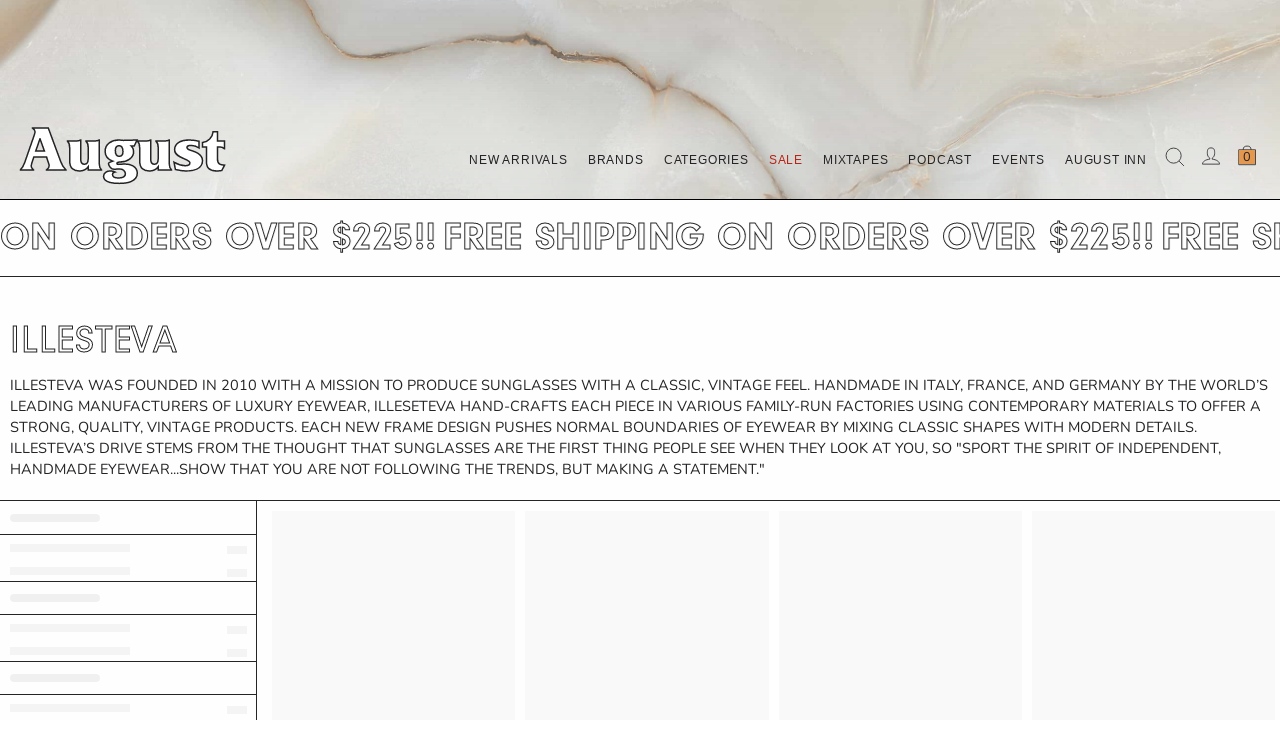

--- FILE ---
content_type: text/html; charset=utf-8
request_url: https://august-shop.com/en-sg/collections/illesteva
body_size: 32635
content:
<!doctype html>




<html class="no-js" lang="en" ><head>
  <meta charset="utf-8">
  <meta http-equiv="X-UA-Compatible" content="IE=edge,chrome=1">
  <meta name="viewport" content="width=device-width,initial-scale=1,viewport-fit=cover">
  <meta name="theme-color" content="#fefefe"><link rel="canonical" href="https://august-shop.com/en-sg/collections/illesteva"><!-- Preloading ================================================================== -->

  <link rel="preconnect" href="https://cdn.shopify.com" crossorigin>
  <link rel="dns-prefetch" href="https://cdn.shopify.com">
  <link rel="preconnect" href="https://fonts.shopify.com" crossorigin>
  <link rel="dns-prefetch" href="https://fonts.shopifycdn.com">
  <link rel="preconnect" href="https://monorail-edge.shopifysvc.com" crossorigin>
  <link rel="preconnect" href="https://cdnjs.cloudflare.com/">
  <link rel="preconnect" href="https://www.googletagmanager.com/">
  <link rel="stylesheet" href="https://use.typekit.net/lji3dod.css">

  <link href="//august-shop.com/cdn/shop/t/60/assets/vendor.js?v=131139509784942254651761170322" as="script" rel="preload">
  <link href="//august-shop.com/cdn/shop/t/60/assets/theme.dev.js?v=163328720511059153211761170319" as="script" rel="preload">
  <link href="//august-shop.com/cdn/shop/t/60/assets/custom.js?v=97327641464929718641761607615" as="script" rel="preload">
  <link href="//august-shop.com/cdn/shop/t/60/assets/saso-checkout.js?v=162086683873272614241761170318" as="script" rel="preload">
  <link href="//august-shop.com/cdn/shop/t/60/assets/theme.css?v=14653497048327725771761607615" as="script" rel="preload">

  <!-- Title and description ================================================ --><link rel="shortcut icon" href="//august-shop.com/cdn/shop/files/A_ICON_32x32_44778c5e-a5b4-4f0f-b71b-ff0710a84135_32x32.jpg?v=1677027244" type="image/png">
  <title>
    

    Illesteva
&ndash; August

  </title><meta name="description" content="Illesteva Illesteva was founded in 2010 with a mission to produce sunglasses with a classic, vintage feel. Handmade in Italy, France, and Germany by the world’s leading manufacturers of luxury eyewear, Illeseteva hand-crafts each piece in various family-run factories using contemporary materials to offer a strong, qual">
  <!-- /snippets/social-meta-tags.liquid --><meta property="og:site_name" content="August">
<meta property="og:url" content="https://august-shop.com/en-sg/collections/illesteva">
<meta property="og:title" content="Illesteva">
<meta property="og:type" content="website">
<meta property="og:description" content="Illesteva Illesteva was founded in 2010 with a mission to produce sunglasses with a classic, vintage feel. Handmade in Italy, France, and Germany by the world’s leading manufacturers of luxury eyewear, Illeseteva hand-crafts each piece in various family-run factories using contemporary materials to offer a strong, qual"><meta property="og:image" content="http://august-shop.com/cdn/shop/collections/IMG_0062-2-Edit_2000x_7202b16b-ea6f-4eb0-be23-443cad323e1c.jpg?v=1530990310">
    <meta property="og:image:secure_url" content="https://august-shop.com/cdn/shop/collections/IMG_0062-2-Edit_2000x_7202b16b-ea6f-4eb0-be23-443cad323e1c.jpg?v=1530990310">
    <meta property="og:image:width" content="2000">
    <meta property="og:image:height" content="1333">


<meta name="twitter:site" content="@_AugustShop">
<meta name="twitter:card" content="summary_large_image">
<meta name="twitter:title" content="Illesteva">
<meta name="twitter:description" content="Illesteva Illesteva was founded in 2010 with a mission to produce sunglasses with a classic, vintage feel. Handmade in Italy, France, and Germany by the world’s leading manufacturers of luxury eyewear, Illeseteva hand-crafts each piece in various family-run factories using contemporary materials to offer a strong, qual"><meta name="facebook-domain-verification" content="4i9youue01195npmeq15wiv7pybe2e" />

  <!-- CSS ================================================================== -->

  <style id="pageLoader">
    #loader {
      display: flex;
      justify-content: center;
      align-items: center;
      color: #fefefe;
      position: fixed;
      box-sizing: border-box;
      width: 100vw;
      height: 100vh;
      top: 0;
      left: 0;
      z-index: 99999;
      transition: transform 0.6s cubic-bezier(1, 0.885, 0.32, 1);
      transition-delay: .25s;
      transform-origin: bottom;
      background: #e4984f;
      transform-style: preserve-3d;
      backface-visibility: hidden;
    }
    #loader:before {
      content: "";
      position: absolute;
      width: 100%;
      height: 75%;
      top: -75%;
      background: rgba(228, 152, 79, 0.5);
      clip-path: polygon(0 15%, 100% 0, 100% 100%, 0% 100%);
    }
    #loader .wrap {
      width: 10px;
      height: 10px;
      position: relative;
      animation: rotate 5s linear infinite;
      transition: opacity 0.4s ease-in-out, animation-play-state .5s ease-in-out;
      transition-delay: 0s, 0.04s;
    }
    #loader .wrap span {
      color: #fefefe;
      position: absolute;
      width: 12px;
      height: 12px;
      font-size: 12px;
      transform-origin: 80% 80px;
      top: -80px;
      
    }
    #loader .wrap span:nth-of-type(1) {
      transform: rotate(36deg);
      animation-delay: -0.0625s;
    }
    #loader .wrap span:nth-of-type(2) {
      transform: rotate(72deg);
      animation-delay: -0.125s;
    }
    #loader .wrap span:nth-of-type(3) {
      transform: rotate(108deg);
      animation-delay: -0.1875s;
    }
    #loader .wrap span:nth-of-type(4) {
      transform: rotate(144deg);
      animation-delay: -0.25s;
    }
    #loader .wrap span:nth-of-type(5) {
      transform: rotate(180deg);
      animation-delay: -0.3125s;
    }
    #loader .wrap span:nth-of-type(6) {
      transform: rotate(216deg);
      animation-delay: -0.375s;
    }
    #loader .wrap span:nth-of-type(7) {
      transform: rotate(252deg);
      animation-delay: -0.4375s;
    }
    #loader .wrap span:nth-of-type(8) {
      transform: rotate(288deg);
      animation-delay: -0.5s;
    }
    #loader .wrap span:nth-of-type(9) {
      transform: rotate(324deg);
      animation-delay: -0.5625s;
    }
    #loader .wrap span:nth-of-type(10) {
      transform: rotate(360deg);
      animation-delay: -0.625s;
    }
    @keyframes waving {
      to {
        background-position: 200px 65px;
      }
    }
    @keyframes waving2 {
      to {
        background-position: 200px 0px;
      }
    }
    @keyframes rotate {
      to {
        transform: rotate(360deg);
      }
    }
    body.loaded #loader {
      transform: scaleY(0);
      color: transparent;
    }
    body.loaded #loader .wrap {
      opacity: 0;
      animation-iteration-count: 4;
    }
    body.loaded #loader .wrap span {
      animation-play-state: paused;
    }
    .august { opacity: 0; transition: .25s opacity;}
    .august.loaded { opacity: 1;}


  </style>

  <link href="//august-shop.com/cdn/shop/t/60/assets/font-settings.css?v=26660811136129953391762179429" rel="stylesheet" type="text/css" media="all" />
<link href="//august-shop.com/cdn/shop/t/60/assets/mandasa.css?v=182123180307244340711761231348" rel="stylesheet" type="text/css" media="all" />
  <!-- /snippets/css-variables.liquid -->


<style data-shopify>

:root {
/* ================ Layout Variables ================ */






--LAYOUT-WIDTH: 1200px;
--LAYOUT-GUTTER: 10px;
--LAYOUT-GUTTER-OFFSET: -10px;
--NAV-GUTTER: 10px;
--LAYOUT-OUTER: 20px;

/* ================ Product video ================ */

--COLOR-VIDEO-BG: #f1f1f1;


/* ================ Color Variables ================ */

/* === Backgrounds ===*/
--COLOR-BG: #fefefe;
--COLOR-BG-ACCENT: #fefefe;

/* === Text colors ===*/
--COLOR-TEXT-DARK: #000000;
--COLOR-TEXT: #242426;
--COLOR-TEXT-LIGHT: #656567;

/* === Bright color ===*/
--COLOR-PRIMARY: #e4984f;
--COLOR-PRIMARY-HOVER: #d9720e;
--COLOR-PRIMARY-FADE: rgba(228, 152, 79, 0.05);
--COLOR-PRIMARY-FADE-HOVER: rgba(228, 152, 79, 0.1);--COLOR-PRIMARY-OPPOSITE: #ffffff;

/* === Secondary/link Color ===*/
--COLOR-SECONDARY: #567e73;
--COLOR-SECONDARY-HOVER: #2d5b4e;
--COLOR-SECONDARY-FADE: rgba(86, 126, 115, 0.05);
--COLOR-SECONDARY-FADE-HOVER: rgba(86, 126, 115, 0.1);--COLOR-SECONDARY-OPPOSITE: #ffffff;

/* === Shades of grey ===*/
--COLOR-A5:  rgba(36, 36, 38, 0.05);
--COLOR-A10: rgba(36, 36, 38, 0.1);
--COLOR-A20: rgba(36, 36, 38, 0.2);
--COLOR-A35: rgba(36, 36, 38, 0.35);
--COLOR-A50: rgba(36, 36, 38, 0.5);
--COLOR-A80: rgba(36, 36, 38, 0.8);
--COLOR-A90: rgba(36, 36, 38, 0.9);
--COLOR-A95: rgba(36, 36, 38, 0.95);


/* ================ Inverted Color Variables ================ */

--INVERSE-BG: #242426;
--INVERSE-BG-ACCENT: #142b26;

/* === Text colors ===*/
--INVERSE-TEXT-DARK: #ffffff;
--INVERSE-TEXT: #fefefe;
--INVERSE-TEXT-LIGHT: #bdbdbd;

/* === Bright color ===*/
--INVERSE-PRIMARY: #e4984f;
--INVERSE-PRIMARY-HOVER: #d9720e;
--INVERSE-PRIMARY-FADE: rgba(228, 152, 79, 0.05);
--INVERSE-PRIMARY-FADE-HOVER: rgba(228, 152, 79, 0.1);--INVERSE-PRIMARY-OPPOSITE: #000000;


/* === Second Color ===*/
--INVERSE-SECONDARY: #dff3fd;
--INVERSE-SECONDARY-HOVER: #91dbff;
--INVERSE-SECONDARY-FADE: rgba(223, 243, 253, 0.05);
--INVERSE-SECONDARY-FADE-HOVER: rgba(223, 243, 253, 0.1);--INVERSE-SECONDARY-OPPOSITE: #000000;


/* === Shades of grey ===*/
--INVERSE-A5:  rgba(254, 254, 254, 0.05);
--INVERSE-A10: rgba(254, 254, 254, 0.1);
--INVERSE-A20: rgba(254, 254, 254, 0.2);
--INVERSE-A35: rgba(254, 254, 254, 0.3);
--INVERSE-A80: rgba(254, 254, 254, 0.8);
--INVERSE-A90: rgba(254, 254, 254, 0.9);
--INVERSE-A95: rgba(254, 254, 254, 0.95);


/* ================ Bright Color Variables ================ */

--BRIGHT-BG: #e7caac;
--BRIGHT-BG-ACCENT: #ff4b00;

/* === Text colors ===*/
--BRIGHT-TEXT-DARK: #a1a1a1;
--BRIGHT-TEXT: #616161;
--BRIGHT-TEXT-LIGHT: #898178;

/* === Bright color ===*/
--BRIGHT-PRIMARY: #ff4b00;
--BRIGHT-PRIMARY-HOVER: #b33500;
--BRIGHT-PRIMARY-FADE: rgba(255, 75, 0, 0.05);
--BRIGHT-PRIMARY-FADE-HOVER: rgba(255, 75, 0, 0.1);--BRIGHT-PRIMARY-OPPOSITE: #000000;


/* === Second Color ===*/
--BRIGHT-SECONDARY: #3f9f85;
--BRIGHT-SECONDARY-HOVER: #1e735c;
--BRIGHT-SECONDARY-FADE: rgba(63, 159, 133, 0.05);
--BRIGHT-SECONDARY-FADE-HOVER: rgba(63, 159, 133, 0.1);--BRIGHT-SECONDARY-OPPOSITE: #000000;


/* === Shades of grey ===*/
--BRIGHT-A5:  rgba(97, 97, 97, 0.05);
--BRIGHT-A10: rgba(97, 97, 97, 0.1);
--BRIGHT-A20: rgba(97, 97, 97, 0.2);
--BRIGHT-A35: rgba(97, 97, 97, 0.3);
--BRIGHT-A80: rgba(97, 97, 97, 0.8);
--BRIGHT-A90: rgba(97, 97, 97, 0.9);
--BRIGHT-A95: rgba(97, 97, 97, 0.95);


/* === Account Bar ===*/
--COLOR-ANNOUNCEMENT-BG: #fefefe;
--COLOR-ANNOUNCEMENT-TEXT: #242426;

/* === Nav and dropdown link background ===*/
--COLOR-NAV: #fefefe;
--COLOR-NAV-TEXT: #242426;
--COLOR-NAV-TEXT-DARK: #000000;
--COLOR-NAV-TEXT-LIGHT: #656567;
--COLOR-NAV-BORDER: #242426;
--COLOR-NAV-A10: rgba(36, 36, 38, 0.1);
--COLOR-NAV-A50: rgba(36, 36, 38, 0.5);
--COLOR-HIGHLIGHT-LINK: #b62516;

/* === Site Footer ===*/
--COLOR-FOOTER-BG: #fefefe;
--COLOR-FOOTER-TEXT: #242426;
--COLOR-FOOTER-A5: rgba(36, 36, 38, 0.05);
--COLOR-FOOTER-A15: rgba(36, 36, 38, 0.15);
--COLOR-FOOTER-A90: rgba(36, 36, 38, 0.9);

/* === Sub-Footer ===*/
--COLOR-SUB-FOOTER-BG: #fefefe;
--COLOR-SUB-FOOTER-TEXT: #242426;
--COLOR-SUB-FOOTER-A5: rgba(36, 36, 38, 0.05);
--COLOR-SUB-FOOTER-A15: rgba(36, 36, 38, 0.15);
--COLOR-SUB-FOOTER-A90: rgba(36, 36, 38, 0.9);

/* === Products ===*/
--PRODUCT-GRID-ASPECT-RATIO: 100%;

/* === Product badges ===*/
--COLOR-BADGE: #ffffff;
--COLOR-BADGE-TEXT: #656565;
--COLOR-BADGE-TEXT-DARK: #453939;
--COLOR-BADGE-TEXT-HOVER: #8b8b8b;
--COLOR-BADGE-HAIRLINE: #f7f7f7;

/* === Product item slider ===*/--COLOR-PRODUCT-SLIDER: #ffffff;--COLOR-PRODUCT-SLIDER-OPPOSITE: rgba(13, 13, 13, 0.06);/* === disabled form colors ===*/
--COLOR-DISABLED-BG: #e8e8e8;
--COLOR-DISABLED-TEXT: #b2b2b2;

--INVERSE-DISABLED-BG: #3a3a3c;
--INVERSE-DISABLED-TEXT: #707072;

/* === Button Radius === */
--BUTTON-RADIUS: 0px;


/* ================ Typography ================ */

--FONT-STACK-BODY: Nunito, sans-serif;
--FONT-STYLE-BODY: normal;
--FONT-WEIGHT-BODY: 400;
--FONT-WEIGHT-BODY-BOLD: 500;
--FONT-ADJUST-BODY: 1.0;

  --FONT-BODY-TRANSFORM: uppercase;
  --FONT-BODY-LETTER-SPACING: normal;

--FONT-STACK-HEADING: "Instrument Sans", sans-serif;
--FONT-STYLE-HEADING: normal;
--FONT-WEIGHT-HEADING: 400;
--FONT-WEIGHT-HEADING-BOLD: 500;
--FONT-ADJUST-HEADING: 1.0;

  --FONT-HEADING-TRANSFORM: uppercase;
  --FONT-HEADING-LETTER-SPACING: 0.07em;

--FONT-STACK-ACCENT: Helvetica, sans-serif;
--FONT-STYLE-ACCENT: normal;
--FONT-WEIGHT-ACCENT: 400;
--FONT-WEIGHT-ACCENT-BOLD: 700;
--FONT-ADJUST-ACCENT: 0.95;

  --FONT-ACCENT-TRANSFORM: uppercase;
  --FONT-ACCENT-LETTER-SPACING: 0.07em;

--TYPE-STACK-NAV: Helvetica, Arial, sans-serif;
--TYPE-STYLE-NAV: normal;
--TYPE-ADJUST-NAV: 0.95;
--TYPE-WEIGHT-NAV: 700;

  --FONT-NAV-TRANSFORM: uppercase;
  --FONT-NAV-LETTER-SPACING: 0.07em;

--TYPE-STACK-BUTTON: Helvetica, Arial, sans-serif;
--TYPE-STYLE-BUTTON: normal;
--TYPE-ADJUST-BUTTON: 0.95;
--TYPE-WEIGHT-BUTTON: 700;

  --FONT-BUTTON-TRANSFORM: uppercase;
  --FONT-BUTTON-LETTER-SPACING: 0.07em;

--TYPE-STACK-KICKER: "Instrument Sans", sans-serif;
--TYPE-STYLE-KICKER: normal;
--TYPE-ADJUST-KICKER: 1.0;
--TYPE-WEIGHT-KICKER: 500;

  --FONT-KICKER-TRANSFORM: uppercase;
  --FONT-KICKER-LETTER-SPACING: 0.02em;


--ICO-SELECT: url('//august-shop.com/cdn/shop/t/60/assets/ico-select.svg?v=147581770995147225811761170319');

/* ================ Photo correction ================ */
--PHOTO-CORRECTION: 100%;



}

:root {
  --font-1: 10.00px;
  --font-2: 11.33px;
  --font-3: 12.00px;
  --font-4: 13.14px;
  --font-5: 15.51px;
  --font-6: 17.49px;
  --font-7: 20.29px;
  --font-8: 23.54px;
  --font-9: 27.30px;
  --font-10: 31.67px;
  --font-11: 36.74px;
  --font-12: 42.62px;
  --font-13: 49.44px;
  --font-14: 57.35px;
  --font-15: 66.52px;
}
@media only screen and (min-width: 480px) and (max-width: 1099px) {
  :root {
    --font-1: 10.00px;
    --font-2: 11.50px;
    --font-3: 12.33px;
    --font-4: 13.70px;
    --font-5: 16.00px;
    --font-6: 17.95px;
    --font-7: 21.09px;
    --font-8: 24.78px;
    --font-9: 29.12px;
    --font-10: 34.21px;
    --font-11: 40.20px;
    --font-12: 47.23px;
    --font-13: 55.50px;
    --font-14: 65.21px;
    --font-15: 76.62px;
  }
}
@media only screen and (min-width: 1100px) {
  :root {
    --font-1: 10.00px;
    --font-2: 11.50px;
    --font-3: 12.75px;
    --font-4: 14.53px;
    --font-5: 17.69px;
    --font-6: 21.58px;
    --font-7: 26.33px;
    --font-8: 32.12px;
    --font-9: 39.19px;
    --font-10: 47.81px;
    --font-11: 58.33px;
    --font-12: 71.16px;
    --font-13: 86.82px;
    --font-14: 105.92px;
    --font-15: 129.22px;
  }
}

</style>


  <link href="//august-shop.com/cdn/shop/t/60/assets/theme.css?v=14653497048327725771761607615" rel="stylesheet" type="text/css" media="all" />

  <script>
    document.documentElement.className = document.documentElement.className.replace('no-js', 'js');

    
      document.documentElement.classList.add('aos-initialized');let root = '/en-sg';
    if (root[root.length - 1] !== '/') {
      root = `${root}/`;
    }
    var theme = {
      routes: {
        root_url: root,
        cart: '/en-sg/cart',
        cart_add_url: '/en-sg/cart/add',
        product_recommendations_url: '/en-sg/recommendations/products',
        account_addresses_url: '/en-sg/account/addresses',
        predictive_search_url: '/en-sg/search/suggest'
      },
      state: {
        cartOpen: null,
      },
      sizes: {
        small: 480,
        medium: 768,
        large: 1100,
        widescreen: 1400
      },
      assets: {
        photoswipe: '//august-shop.com/cdn/shop/t/60/assets/photoswipe.js?v=162613001030112971491761170318',
        smoothscroll: '//august-shop.com/cdn/shop/t/60/assets/smoothscroll.js?v=37906625415260927261761170319',
        swatches: '//august-shop.com/cdn/shop/t/60/assets/swatches.json?v=66699228461258065041761170318',
        noImage: '//august-shop.com/cdn/shopifycloud/storefront/assets/no-image-2048-a2addb12.gif',
        base: '//august-shop.com/cdn/shop/t/60/assets/'
      },
      strings: {
        swatchesKey: "Color, Colour",
        addToCart: "Add to Cart",
        estimateShipping: "Estimate shipping",
        noShippingAvailable: "We do not ship to this destination.",
        free: "Free",
        from: "From",
        preOrder: "Pre-order",
        soldOut: "Sold Out",
        sale: "Sale",
        subscription: "Subscription",
        unavailable: "Unavailable",
        unitPrice: "Unit price",
        unitPriceSeparator: "per",
        stockout: "All available stock is in cart",
        products: "Products",
        pages: "Pages",
        collections: "Collections",
        resultsFor: "Results for",
        noResultsFor: "No results for",
        articles: "Articles",
        successMessage: "Link copied to clipboard",
      },
      settings: {
        badge_sale_type: "percentage",
        animate_hover: true,
        animate_scroll: true,
        show_locale_desktop: null,
        show_locale_mobile: null,
        show_currency_desktop: null,
        show_currency_mobile: null,
        currency_select_type: "country",
        currency_code_enable: false,
        cycle_images_hover_delay: 1.5
      },
      info: {
        name: 'pipeline'
      },
      version: '7.0.2',
      moneyFormat: "${{amount}}",
      shopCurrency: "USD",
      currencyCode: "SGD"
    }
    let windowInnerHeight = window.innerHeight;
    document.documentElement.style.setProperty('--full-screen', `${windowInnerHeight}px`);
    document.documentElement.style.setProperty('--three-quarters', `${windowInnerHeight * 0.75}px`);
    document.documentElement.style.setProperty('--two-thirds', `${windowInnerHeight * 0.66}px`);
    document.documentElement.style.setProperty('--one-half', `${windowInnerHeight * 0.5}px`);
    document.documentElement.style.setProperty('--one-third', `${windowInnerHeight * 0.33}px`);
    document.documentElement.style.setProperty('--one-fifth', `${windowInnerHeight * 0.2}px`);

    window.isRTL = document.documentElement.getAttribute('dir') === 'rtl';
  </script><!-- Theme Javascript ============================================================== -->
  <script src="//august-shop.com/cdn/shop/t/60/assets/vendor.js?v=131139509784942254651761170322" defer="defer"></script>
  

  <script>
    (function () {
      function onPageShowEvents() {
        if ('requestIdleCallback' in window) {
          requestIdleCallback(initCartEvent, { timeout: 500 })
        } else {
          initCartEvent()
        }
        function initCartEvent(){
          window.fetch(window.theme.routes.cart + '.js')
          .then((response) => {
            if(!response.ok){
              throw {status: response.statusText};
            }
            return response.json();
          })
          .then((response) => {
            document.dispatchEvent(new CustomEvent('theme:cart:change', {
              detail: {
                cart: response,
              },
              bubbles: true,
            }));
            return response;
          })
          .catch((e) => {
            console.error(e);
          });
        }
      };
      window.onpageshow = onPageShowEvents;
    })();
  </script>

  <script type="text/javascript">
    if (window.MSInputMethodContext && document.documentMode) {
      var scripts = document.getElementsByTagName('script')[0];
      var polyfill = document.createElement("script");
      polyfill.defer = true;
      polyfill.src = "//august-shop.com/cdn/shop/t/60/assets/ie11.js?v=144489047535103983231761170320";

      scripts.parentNode.insertBefore(polyfill, scripts);
    }
  </script>

  <!-- Shopify app scripts =========================================================== -->
  <script>window.performance && window.performance.mark && window.performance.mark('shopify.content_for_header.start');</script><meta name="google-site-verification" content="5vvUndOHNzLgJD0wKA4PRn_R4sDo7iFuBpGX0aDppfY">
<meta id="shopify-digital-wallet" name="shopify-digital-wallet" content="/27299188/digital_wallets/dialog">
<meta name="shopify-checkout-api-token" content="bc80ca8bbfa82b0b5261aa0fba56a851">
<meta id="in-context-paypal-metadata" data-shop-id="27299188" data-venmo-supported="false" data-environment="production" data-locale="en_US" data-paypal-v4="true" data-currency="SGD">
<link rel="alternate" type="application/atom+xml" title="Feed" href="/en-sg/collections/illesteva.atom" />
<link rel="alternate" hreflang="x-default" href="https://august-shop.com/collections/illesteva">
<link rel="alternate" hreflang="en" href="https://august-shop.com/collections/illesteva">
<link rel="alternate" hreflang="en-AU" href="https://august-shop.com/en-au/collections/illesteva">
<link rel="alternate" hreflang="en-CA" href="https://august-shop.com/en-ca/collections/illesteva">
<link rel="alternate" hreflang="en-DK" href="https://august-shop.com/en-dk/collections/illesteva">
<link rel="alternate" hreflang="en-FR" href="https://august-shop.com/en-fr/collections/illesteva">
<link rel="alternate" hreflang="en-DE" href="https://august-shop.com/en-de/collections/illesteva">
<link rel="alternate" hreflang="en-HK" href="https://august-shop.com/en-hk/collections/illesteva">
<link rel="alternate" hreflang="en-JP" href="https://august-shop.com/en-jp/collections/illesteva">
<link rel="alternate" hreflang="en-NL" href="https://august-shop.com/en-nl/collections/illesteva">
<link rel="alternate" hreflang="en-NZ" href="https://august-shop.com/en-nz/collections/illesteva">
<link rel="alternate" hreflang="en-SG" href="https://august-shop.com/en-sg/collections/illesteva">
<link rel="alternate" hreflang="en-KR" href="https://august-shop.com/en-kr/collections/illesteva">
<link rel="alternate" hreflang="en-ES" href="https://august-shop.com/en-es/collections/illesteva">
<link rel="alternate" hreflang="en-GB" href="https://august-shop.com/en-gb/collections/illesteva">
<link rel="alternate" type="application/json+oembed" href="https://august-shop.com/en-sg/collections/illesteva.oembed">
<script async="async" src="/checkouts/internal/preloads.js?locale=en-SG"></script>
<link rel="preconnect" href="https://shop.app" crossorigin="anonymous">
<script async="async" src="https://shop.app/checkouts/internal/preloads.js?locale=en-SG&shop_id=27299188" crossorigin="anonymous"></script>
<script id="apple-pay-shop-capabilities" type="application/json">{"shopId":27299188,"countryCode":"US","currencyCode":"SGD","merchantCapabilities":["supports3DS"],"merchantId":"gid:\/\/shopify\/Shop\/27299188","merchantName":"August","requiredBillingContactFields":["postalAddress","email"],"requiredShippingContactFields":["postalAddress","email"],"shippingType":"shipping","supportedNetworks":["visa","masterCard","amex","discover","elo","jcb"],"total":{"type":"pending","label":"August","amount":"1.00"},"shopifyPaymentsEnabled":true,"supportsSubscriptions":true}</script>
<script id="shopify-features" type="application/json">{"accessToken":"bc80ca8bbfa82b0b5261aa0fba56a851","betas":["rich-media-storefront-analytics"],"domain":"august-shop.com","predictiveSearch":true,"shopId":27299188,"locale":"en"}</script>
<script>var Shopify = Shopify || {};
Shopify.shop = "august-viii.myshopify.com";
Shopify.locale = "en";
Shopify.currency = {"active":"SGD","rate":"1.3031179"};
Shopify.country = "SG";
Shopify.theme = {"name":"august-shop\/main","id":181667365139,"schema_name":"Pipeline","schema_version":"7.0.2","theme_store_id":null,"role":"main"};
Shopify.theme.handle = "null";
Shopify.theme.style = {"id":null,"handle":null};
Shopify.cdnHost = "august-shop.com/cdn";
Shopify.routes = Shopify.routes || {};
Shopify.routes.root = "/en-sg/";</script>
<script type="module">!function(o){(o.Shopify=o.Shopify||{}).modules=!0}(window);</script>
<script>!function(o){function n(){var o=[];function n(){o.push(Array.prototype.slice.apply(arguments))}return n.q=o,n}var t=o.Shopify=o.Shopify||{};t.loadFeatures=n(),t.autoloadFeatures=n()}(window);</script>
<script>
  window.ShopifyPay = window.ShopifyPay || {};
  window.ShopifyPay.apiHost = "shop.app\/pay";
  window.ShopifyPay.redirectState = null;
</script>
<script id="shop-js-analytics" type="application/json">{"pageType":"collection"}</script>
<script defer="defer" async type="module" src="//august-shop.com/cdn/shopifycloud/shop-js/modules/v2/client.init-shop-cart-sync_BT-GjEfc.en.esm.js"></script>
<script defer="defer" async type="module" src="//august-shop.com/cdn/shopifycloud/shop-js/modules/v2/chunk.common_D58fp_Oc.esm.js"></script>
<script defer="defer" async type="module" src="//august-shop.com/cdn/shopifycloud/shop-js/modules/v2/chunk.modal_xMitdFEc.esm.js"></script>
<script type="module">
  await import("//august-shop.com/cdn/shopifycloud/shop-js/modules/v2/client.init-shop-cart-sync_BT-GjEfc.en.esm.js");
await import("//august-shop.com/cdn/shopifycloud/shop-js/modules/v2/chunk.common_D58fp_Oc.esm.js");
await import("//august-shop.com/cdn/shopifycloud/shop-js/modules/v2/chunk.modal_xMitdFEc.esm.js");

  window.Shopify.SignInWithShop?.initShopCartSync?.({"fedCMEnabled":true,"windoidEnabled":true});

</script>
<script>
  window.Shopify = window.Shopify || {};
  if (!window.Shopify.featureAssets) window.Shopify.featureAssets = {};
  window.Shopify.featureAssets['shop-js'] = {"shop-cart-sync":["modules/v2/client.shop-cart-sync_DZOKe7Ll.en.esm.js","modules/v2/chunk.common_D58fp_Oc.esm.js","modules/v2/chunk.modal_xMitdFEc.esm.js"],"init-fed-cm":["modules/v2/client.init-fed-cm_B6oLuCjv.en.esm.js","modules/v2/chunk.common_D58fp_Oc.esm.js","modules/v2/chunk.modal_xMitdFEc.esm.js"],"shop-cash-offers":["modules/v2/client.shop-cash-offers_D2sdYoxE.en.esm.js","modules/v2/chunk.common_D58fp_Oc.esm.js","modules/v2/chunk.modal_xMitdFEc.esm.js"],"shop-login-button":["modules/v2/client.shop-login-button_QeVjl5Y3.en.esm.js","modules/v2/chunk.common_D58fp_Oc.esm.js","modules/v2/chunk.modal_xMitdFEc.esm.js"],"pay-button":["modules/v2/client.pay-button_DXTOsIq6.en.esm.js","modules/v2/chunk.common_D58fp_Oc.esm.js","modules/v2/chunk.modal_xMitdFEc.esm.js"],"shop-button":["modules/v2/client.shop-button_DQZHx9pm.en.esm.js","modules/v2/chunk.common_D58fp_Oc.esm.js","modules/v2/chunk.modal_xMitdFEc.esm.js"],"avatar":["modules/v2/client.avatar_BTnouDA3.en.esm.js"],"init-windoid":["modules/v2/client.init-windoid_CR1B-cfM.en.esm.js","modules/v2/chunk.common_D58fp_Oc.esm.js","modules/v2/chunk.modal_xMitdFEc.esm.js"],"init-shop-for-new-customer-accounts":["modules/v2/client.init-shop-for-new-customer-accounts_C_vY_xzh.en.esm.js","modules/v2/client.shop-login-button_QeVjl5Y3.en.esm.js","modules/v2/chunk.common_D58fp_Oc.esm.js","modules/v2/chunk.modal_xMitdFEc.esm.js"],"init-shop-email-lookup-coordinator":["modules/v2/client.init-shop-email-lookup-coordinator_BI7n9ZSv.en.esm.js","modules/v2/chunk.common_D58fp_Oc.esm.js","modules/v2/chunk.modal_xMitdFEc.esm.js"],"init-shop-cart-sync":["modules/v2/client.init-shop-cart-sync_BT-GjEfc.en.esm.js","modules/v2/chunk.common_D58fp_Oc.esm.js","modules/v2/chunk.modal_xMitdFEc.esm.js"],"shop-toast-manager":["modules/v2/client.shop-toast-manager_DiYdP3xc.en.esm.js","modules/v2/chunk.common_D58fp_Oc.esm.js","modules/v2/chunk.modal_xMitdFEc.esm.js"],"init-customer-accounts":["modules/v2/client.init-customer-accounts_D9ZNqS-Q.en.esm.js","modules/v2/client.shop-login-button_QeVjl5Y3.en.esm.js","modules/v2/chunk.common_D58fp_Oc.esm.js","modules/v2/chunk.modal_xMitdFEc.esm.js"],"init-customer-accounts-sign-up":["modules/v2/client.init-customer-accounts-sign-up_iGw4briv.en.esm.js","modules/v2/client.shop-login-button_QeVjl5Y3.en.esm.js","modules/v2/chunk.common_D58fp_Oc.esm.js","modules/v2/chunk.modal_xMitdFEc.esm.js"],"shop-follow-button":["modules/v2/client.shop-follow-button_CqMgW2wH.en.esm.js","modules/v2/chunk.common_D58fp_Oc.esm.js","modules/v2/chunk.modal_xMitdFEc.esm.js"],"checkout-modal":["modules/v2/client.checkout-modal_xHeaAweL.en.esm.js","modules/v2/chunk.common_D58fp_Oc.esm.js","modules/v2/chunk.modal_xMitdFEc.esm.js"],"shop-login":["modules/v2/client.shop-login_D91U-Q7h.en.esm.js","modules/v2/chunk.common_D58fp_Oc.esm.js","modules/v2/chunk.modal_xMitdFEc.esm.js"],"lead-capture":["modules/v2/client.lead-capture_BJmE1dJe.en.esm.js","modules/v2/chunk.common_D58fp_Oc.esm.js","modules/v2/chunk.modal_xMitdFEc.esm.js"],"payment-terms":["modules/v2/client.payment-terms_Ci9AEqFq.en.esm.js","modules/v2/chunk.common_D58fp_Oc.esm.js","modules/v2/chunk.modal_xMitdFEc.esm.js"]};
</script>
<script>(function() {
  var isLoaded = false;
  function asyncLoad() {
    if (isLoaded) return;
    isLoaded = true;
    var urls = ["https:\/\/www.pxucdn.com\/apps\/uso.js?shop=august-viii.myshopify.com","https:\/\/str.rise-ai.com\/?shop=august-viii.myshopify.com","https:\/\/strn.rise-ai.com\/?shop=august-viii.myshopify.com","\/\/cdn.shopify.com\/s\/files\/1\/0257\/0108\/9360\/t\/85\/assets\/usf-license.js?shop=august-viii.myshopify.com"];
    for (var i = 0; i < urls.length; i++) {
      var s = document.createElement('script');
      s.type = 'text/javascript';
      s.async = true;
      s.src = urls[i];
      var x = document.getElementsByTagName('script')[0];
      x.parentNode.insertBefore(s, x);
    }
  };
  if(window.attachEvent) {
    window.attachEvent('onload', asyncLoad);
  } else {
    window.addEventListener('load', asyncLoad, false);
  }
})();</script>
<script id="__st">var __st={"a":27299188,"offset":-21600,"reqid":"010a995d-d313-47af-9bbd-4e143750d848-1769071253","pageurl":"august-shop.com\/en-sg\/collections\/illesteva","u":"e4a582fff7a0","p":"collection","rtyp":"collection","rid":46810071084};</script>
<script>window.ShopifyPaypalV4VisibilityTracking = true;</script>
<script id="captcha-bootstrap">!function(){'use strict';const t='contact',e='account',n='new_comment',o=[[t,t],['blogs',n],['comments',n],[t,'customer']],c=[[e,'customer_login'],[e,'guest_login'],[e,'recover_customer_password'],[e,'create_customer']],r=t=>t.map((([t,e])=>`form[action*='/${t}']:not([data-nocaptcha='true']) input[name='form_type'][value='${e}']`)).join(','),a=t=>()=>t?[...document.querySelectorAll(t)].map((t=>t.form)):[];function s(){const t=[...o],e=r(t);return a(e)}const i='password',u='form_key',d=['recaptcha-v3-token','g-recaptcha-response','h-captcha-response',i],f=()=>{try{return window.sessionStorage}catch{return}},m='__shopify_v',_=t=>t.elements[u];function p(t,e,n=!1){try{const o=window.sessionStorage,c=JSON.parse(o.getItem(e)),{data:r}=function(t){const{data:e,action:n}=t;return t[m]||n?{data:e,action:n}:{data:t,action:n}}(c);for(const[e,n]of Object.entries(r))t.elements[e]&&(t.elements[e].value=n);n&&o.removeItem(e)}catch(o){console.error('form repopulation failed',{error:o})}}const l='form_type',E='cptcha';function T(t){t.dataset[E]=!0}const w=window,h=w.document,L='Shopify',v='ce_forms',y='captcha';let A=!1;((t,e)=>{const n=(g='f06e6c50-85a8-45c8-87d0-21a2b65856fe',I='https://cdn.shopify.com/shopifycloud/storefront-forms-hcaptcha/ce_storefront_forms_captcha_hcaptcha.v1.5.2.iife.js',D={infoText:'Protected by hCaptcha',privacyText:'Privacy',termsText:'Terms'},(t,e,n)=>{const o=w[L][v],c=o.bindForm;if(c)return c(t,g,e,D).then(n);var r;o.q.push([[t,g,e,D],n]),r=I,A||(h.body.append(Object.assign(h.createElement('script'),{id:'captcha-provider',async:!0,src:r})),A=!0)});var g,I,D;w[L]=w[L]||{},w[L][v]=w[L][v]||{},w[L][v].q=[],w[L][y]=w[L][y]||{},w[L][y].protect=function(t,e){n(t,void 0,e),T(t)},Object.freeze(w[L][y]),function(t,e,n,w,h,L){const[v,y,A,g]=function(t,e,n){const i=e?o:[],u=t?c:[],d=[...i,...u],f=r(d),m=r(i),_=r(d.filter((([t,e])=>n.includes(e))));return[a(f),a(m),a(_),s()]}(w,h,L),I=t=>{const e=t.target;return e instanceof HTMLFormElement?e:e&&e.form},D=t=>v().includes(t);t.addEventListener('submit',(t=>{const e=I(t);if(!e)return;const n=D(e)&&!e.dataset.hcaptchaBound&&!e.dataset.recaptchaBound,o=_(e),c=g().includes(e)&&(!o||!o.value);(n||c)&&t.preventDefault(),c&&!n&&(function(t){try{if(!f())return;!function(t){const e=f();if(!e)return;const n=_(t);if(!n)return;const o=n.value;o&&e.removeItem(o)}(t);const e=Array.from(Array(32),(()=>Math.random().toString(36)[2])).join('');!function(t,e){_(t)||t.append(Object.assign(document.createElement('input'),{type:'hidden',name:u})),t.elements[u].value=e}(t,e),function(t,e){const n=f();if(!n)return;const o=[...t.querySelectorAll(`input[type='${i}']`)].map((({name:t})=>t)),c=[...d,...o],r={};for(const[a,s]of new FormData(t).entries())c.includes(a)||(r[a]=s);n.setItem(e,JSON.stringify({[m]:1,action:t.action,data:r}))}(t,e)}catch(e){console.error('failed to persist form',e)}}(e),e.submit())}));const S=(t,e)=>{t&&!t.dataset[E]&&(n(t,e.some((e=>e===t))),T(t))};for(const o of['focusin','change'])t.addEventListener(o,(t=>{const e=I(t);D(e)&&S(e,y())}));const B=e.get('form_key'),M=e.get(l),P=B&&M;t.addEventListener('DOMContentLoaded',(()=>{const t=y();if(P)for(const e of t)e.elements[l].value===M&&p(e,B);[...new Set([...A(),...v().filter((t=>'true'===t.dataset.shopifyCaptcha))])].forEach((e=>S(e,t)))}))}(h,new URLSearchParams(w.location.search),n,t,e,['guest_login'])})(!0,!1)}();</script>
<script integrity="sha256-4kQ18oKyAcykRKYeNunJcIwy7WH5gtpwJnB7kiuLZ1E=" data-source-attribution="shopify.loadfeatures" defer="defer" src="//august-shop.com/cdn/shopifycloud/storefront/assets/storefront/load_feature-a0a9edcb.js" crossorigin="anonymous"></script>
<script crossorigin="anonymous" defer="defer" src="//august-shop.com/cdn/shopifycloud/storefront/assets/shopify_pay/storefront-65b4c6d7.js?v=20250812"></script>
<script data-source-attribution="shopify.dynamic_checkout.dynamic.init">var Shopify=Shopify||{};Shopify.PaymentButton=Shopify.PaymentButton||{isStorefrontPortableWallets:!0,init:function(){window.Shopify.PaymentButton.init=function(){};var t=document.createElement("script");t.src="https://august-shop.com/cdn/shopifycloud/portable-wallets/latest/portable-wallets.en.js",t.type="module",document.head.appendChild(t)}};
</script>
<script data-source-attribution="shopify.dynamic_checkout.buyer_consent">
  function portableWalletsHideBuyerConsent(e){var t=document.getElementById("shopify-buyer-consent"),n=document.getElementById("shopify-subscription-policy-button");t&&n&&(t.classList.add("hidden"),t.setAttribute("aria-hidden","true"),n.removeEventListener("click",e))}function portableWalletsShowBuyerConsent(e){var t=document.getElementById("shopify-buyer-consent"),n=document.getElementById("shopify-subscription-policy-button");t&&n&&(t.classList.remove("hidden"),t.removeAttribute("aria-hidden"),n.addEventListener("click",e))}window.Shopify?.PaymentButton&&(window.Shopify.PaymentButton.hideBuyerConsent=portableWalletsHideBuyerConsent,window.Shopify.PaymentButton.showBuyerConsent=portableWalletsShowBuyerConsent);
</script>
<script data-source-attribution="shopify.dynamic_checkout.cart.bootstrap">document.addEventListener("DOMContentLoaded",(function(){function t(){return document.querySelector("shopify-accelerated-checkout-cart, shopify-accelerated-checkout")}if(t())Shopify.PaymentButton.init();else{new MutationObserver((function(e,n){t()&&(Shopify.PaymentButton.init(),n.disconnect())})).observe(document.body,{childList:!0,subtree:!0})}}));
</script>
<link id="shopify-accelerated-checkout-styles" rel="stylesheet" media="screen" href="https://august-shop.com/cdn/shopifycloud/portable-wallets/latest/accelerated-checkout-backwards-compat.css" crossorigin="anonymous">
<style id="shopify-accelerated-checkout-cart">
        #shopify-buyer-consent {
  margin-top: 1em;
  display: inline-block;
  width: 100%;
}

#shopify-buyer-consent.hidden {
  display: none;
}

#shopify-subscription-policy-button {
  background: none;
  border: none;
  padding: 0;
  text-decoration: underline;
  font-size: inherit;
  cursor: pointer;
}

#shopify-subscription-policy-button::before {
  box-shadow: none;
}

      </style>

<script>window.performance && window.performance.mark && window.performance.mark('shopify.content_for_header.end');</script>

<!-- BEGIN app block: shopify://apps/klaviyo-email-marketing-sms/blocks/klaviyo-onsite-embed/2632fe16-c075-4321-a88b-50b567f42507 -->












  <script async src="https://static.klaviyo.com/onsite/js/RENid4/klaviyo.js?company_id=RENid4"></script>
  <script>!function(){if(!window.klaviyo){window._klOnsite=window._klOnsite||[];try{window.klaviyo=new Proxy({},{get:function(n,i){return"push"===i?function(){var n;(n=window._klOnsite).push.apply(n,arguments)}:function(){for(var n=arguments.length,o=new Array(n),w=0;w<n;w++)o[w]=arguments[w];var t="function"==typeof o[o.length-1]?o.pop():void 0,e=new Promise((function(n){window._klOnsite.push([i].concat(o,[function(i){t&&t(i),n(i)}]))}));return e}}})}catch(n){window.klaviyo=window.klaviyo||[],window.klaviyo.push=function(){var n;(n=window._klOnsite).push.apply(n,arguments)}}}}();</script>

  




  <script>
    window.klaviyoReviewsProductDesignMode = false
  </script>







<!-- END app block --><link href="https://monorail-edge.shopifysvc.com" rel="dns-prefetch">
<script>(function(){if ("sendBeacon" in navigator && "performance" in window) {try {var session_token_from_headers = performance.getEntriesByType('navigation')[0].serverTiming.find(x => x.name == '_s').description;} catch {var session_token_from_headers = undefined;}var session_cookie_matches = document.cookie.match(/_shopify_s=([^;]*)/);var session_token_from_cookie = session_cookie_matches && session_cookie_matches.length === 2 ? session_cookie_matches[1] : "";var session_token = session_token_from_headers || session_token_from_cookie || "";function handle_abandonment_event(e) {var entries = performance.getEntries().filter(function(entry) {return /monorail-edge.shopifysvc.com/.test(entry.name);});if (!window.abandonment_tracked && entries.length === 0) {window.abandonment_tracked = true;var currentMs = Date.now();var navigation_start = performance.timing.navigationStart;var payload = {shop_id: 27299188,url: window.location.href,navigation_start,duration: currentMs - navigation_start,session_token,page_type: "collection"};window.navigator.sendBeacon("https://monorail-edge.shopifysvc.com/v1/produce", JSON.stringify({schema_id: "online_store_buyer_site_abandonment/1.1",payload: payload,metadata: {event_created_at_ms: currentMs,event_sent_at_ms: currentMs}}));}}window.addEventListener('pagehide', handle_abandonment_event);}}());</script>
<script id="web-pixels-manager-setup">(function e(e,d,r,n,o){if(void 0===o&&(o={}),!Boolean(null===(a=null===(i=window.Shopify)||void 0===i?void 0:i.analytics)||void 0===a?void 0:a.replayQueue)){var i,a;window.Shopify=window.Shopify||{};var t=window.Shopify;t.analytics=t.analytics||{};var s=t.analytics;s.replayQueue=[],s.publish=function(e,d,r){return s.replayQueue.push([e,d,r]),!0};try{self.performance.mark("wpm:start")}catch(e){}var l=function(){var e={modern:/Edge?\/(1{2}[4-9]|1[2-9]\d|[2-9]\d{2}|\d{4,})\.\d+(\.\d+|)|Firefox\/(1{2}[4-9]|1[2-9]\d|[2-9]\d{2}|\d{4,})\.\d+(\.\d+|)|Chrom(ium|e)\/(9{2}|\d{3,})\.\d+(\.\d+|)|(Maci|X1{2}).+ Version\/(15\.\d+|(1[6-9]|[2-9]\d|\d{3,})\.\d+)([,.]\d+|)( \(\w+\)|)( Mobile\/\w+|) Safari\/|Chrome.+OPR\/(9{2}|\d{3,})\.\d+\.\d+|(CPU[ +]OS|iPhone[ +]OS|CPU[ +]iPhone|CPU IPhone OS|CPU iPad OS)[ +]+(15[._]\d+|(1[6-9]|[2-9]\d|\d{3,})[._]\d+)([._]\d+|)|Android:?[ /-](13[3-9]|1[4-9]\d|[2-9]\d{2}|\d{4,})(\.\d+|)(\.\d+|)|Android.+Firefox\/(13[5-9]|1[4-9]\d|[2-9]\d{2}|\d{4,})\.\d+(\.\d+|)|Android.+Chrom(ium|e)\/(13[3-9]|1[4-9]\d|[2-9]\d{2}|\d{4,})\.\d+(\.\d+|)|SamsungBrowser\/([2-9]\d|\d{3,})\.\d+/,legacy:/Edge?\/(1[6-9]|[2-9]\d|\d{3,})\.\d+(\.\d+|)|Firefox\/(5[4-9]|[6-9]\d|\d{3,})\.\d+(\.\d+|)|Chrom(ium|e)\/(5[1-9]|[6-9]\d|\d{3,})\.\d+(\.\d+|)([\d.]+$|.*Safari\/(?![\d.]+ Edge\/[\d.]+$))|(Maci|X1{2}).+ Version\/(10\.\d+|(1[1-9]|[2-9]\d|\d{3,})\.\d+)([,.]\d+|)( \(\w+\)|)( Mobile\/\w+|) Safari\/|Chrome.+OPR\/(3[89]|[4-9]\d|\d{3,})\.\d+\.\d+|(CPU[ +]OS|iPhone[ +]OS|CPU[ +]iPhone|CPU IPhone OS|CPU iPad OS)[ +]+(10[._]\d+|(1[1-9]|[2-9]\d|\d{3,})[._]\d+)([._]\d+|)|Android:?[ /-](13[3-9]|1[4-9]\d|[2-9]\d{2}|\d{4,})(\.\d+|)(\.\d+|)|Mobile Safari.+OPR\/([89]\d|\d{3,})\.\d+\.\d+|Android.+Firefox\/(13[5-9]|1[4-9]\d|[2-9]\d{2}|\d{4,})\.\d+(\.\d+|)|Android.+Chrom(ium|e)\/(13[3-9]|1[4-9]\d|[2-9]\d{2}|\d{4,})\.\d+(\.\d+|)|Android.+(UC? ?Browser|UCWEB|U3)[ /]?(15\.([5-9]|\d{2,})|(1[6-9]|[2-9]\d|\d{3,})\.\d+)\.\d+|SamsungBrowser\/(5\.\d+|([6-9]|\d{2,})\.\d+)|Android.+MQ{2}Browser\/(14(\.(9|\d{2,})|)|(1[5-9]|[2-9]\d|\d{3,})(\.\d+|))(\.\d+|)|K[Aa][Ii]OS\/(3\.\d+|([4-9]|\d{2,})\.\d+)(\.\d+|)/},d=e.modern,r=e.legacy,n=navigator.userAgent;return n.match(d)?"modern":n.match(r)?"legacy":"unknown"}(),u="modern"===l?"modern":"legacy",c=(null!=n?n:{modern:"",legacy:""})[u],f=function(e){return[e.baseUrl,"/wpm","/b",e.hashVersion,"modern"===e.buildTarget?"m":"l",".js"].join("")}({baseUrl:d,hashVersion:r,buildTarget:u}),m=function(e){var d=e.version,r=e.bundleTarget,n=e.surface,o=e.pageUrl,i=e.monorailEndpoint;return{emit:function(e){var a=e.status,t=e.errorMsg,s=(new Date).getTime(),l=JSON.stringify({metadata:{event_sent_at_ms:s},events:[{schema_id:"web_pixels_manager_load/3.1",payload:{version:d,bundle_target:r,page_url:o,status:a,surface:n,error_msg:t},metadata:{event_created_at_ms:s}}]});if(!i)return console&&console.warn&&console.warn("[Web Pixels Manager] No Monorail endpoint provided, skipping logging."),!1;try{return self.navigator.sendBeacon.bind(self.navigator)(i,l)}catch(e){}var u=new XMLHttpRequest;try{return u.open("POST",i,!0),u.setRequestHeader("Content-Type","text/plain"),u.send(l),!0}catch(e){return console&&console.warn&&console.warn("[Web Pixels Manager] Got an unhandled error while logging to Monorail."),!1}}}}({version:r,bundleTarget:l,surface:e.surface,pageUrl:self.location.href,monorailEndpoint:e.monorailEndpoint});try{o.browserTarget=l,function(e){var d=e.src,r=e.async,n=void 0===r||r,o=e.onload,i=e.onerror,a=e.sri,t=e.scriptDataAttributes,s=void 0===t?{}:t,l=document.createElement("script"),u=document.querySelector("head"),c=document.querySelector("body");if(l.async=n,l.src=d,a&&(l.integrity=a,l.crossOrigin="anonymous"),s)for(var f in s)if(Object.prototype.hasOwnProperty.call(s,f))try{l.dataset[f]=s[f]}catch(e){}if(o&&l.addEventListener("load",o),i&&l.addEventListener("error",i),u)u.appendChild(l);else{if(!c)throw new Error("Did not find a head or body element to append the script");c.appendChild(l)}}({src:f,async:!0,onload:function(){if(!function(){var e,d;return Boolean(null===(d=null===(e=window.Shopify)||void 0===e?void 0:e.analytics)||void 0===d?void 0:d.initialized)}()){var d=window.webPixelsManager.init(e)||void 0;if(d){var r=window.Shopify.analytics;r.replayQueue.forEach((function(e){var r=e[0],n=e[1],o=e[2];d.publishCustomEvent(r,n,o)})),r.replayQueue=[],r.publish=d.publishCustomEvent,r.visitor=d.visitor,r.initialized=!0}}},onerror:function(){return m.emit({status:"failed",errorMsg:"".concat(f," has failed to load")})},sri:function(e){var d=/^sha384-[A-Za-z0-9+/=]+$/;return"string"==typeof e&&d.test(e)}(c)?c:"",scriptDataAttributes:o}),m.emit({status:"loading"})}catch(e){m.emit({status:"failed",errorMsg:(null==e?void 0:e.message)||"Unknown error"})}}})({shopId: 27299188,storefrontBaseUrl: "https://august-shop.com",extensionsBaseUrl: "https://extensions.shopifycdn.com/cdn/shopifycloud/web-pixels-manager",monorailEndpoint: "https://monorail-edge.shopifysvc.com/unstable/produce_batch",surface: "storefront-renderer",enabledBetaFlags: ["2dca8a86"],webPixelsConfigList: [{"id":"2192736531","configuration":"{\"accountID\":\"RENid4\",\"webPixelConfig\":\"eyJlbmFibGVBZGRlZFRvQ2FydEV2ZW50cyI6IHRydWV9\"}","eventPayloadVersion":"v1","runtimeContext":"STRICT","scriptVersion":"524f6c1ee37bacdca7657a665bdca589","type":"APP","apiClientId":123074,"privacyPurposes":["ANALYTICS","MARKETING"],"dataSharingAdjustments":{"protectedCustomerApprovalScopes":["read_customer_address","read_customer_email","read_customer_name","read_customer_personal_data","read_customer_phone"]}},{"id":"1751417107","configuration":"{\"account_ID\":\"107320\",\"google_analytics_tracking_tag\":\"1\",\"measurement_id\":\"2\",\"api_secret\":\"3\",\"shop_settings\":\"{\\\"custom_pixel_script\\\":\\\"https:\\\\\\\/\\\\\\\/storage.googleapis.com\\\\\\\/gsf-scripts\\\\\\\/custom-pixels\\\\\\\/august-viii.js\\\"}\"}","eventPayloadVersion":"v1","runtimeContext":"LAX","scriptVersion":"c6b888297782ed4a1cba19cda43d6625","type":"APP","apiClientId":1558137,"privacyPurposes":[],"dataSharingAdjustments":{"protectedCustomerApprovalScopes":["read_customer_address","read_customer_email","read_customer_name","read_customer_personal_data","read_customer_phone"]}},{"id":"865239315","configuration":"{\"config\":\"{\\\"google_tag_ids\\\":[\\\"G-WM29BCDL8T\\\",\\\"AW-827698222\\\"],\\\"target_country\\\":\\\"US\\\",\\\"gtag_events\\\":[{\\\"type\\\":\\\"begin_checkout\\\",\\\"action_label\\\":\\\"G-WM29BCDL8T\\\"},{\\\"type\\\":\\\"search\\\",\\\"action_label\\\":\\\"G-WM29BCDL8T\\\"},{\\\"type\\\":\\\"view_item\\\",\\\"action_label\\\":\\\"G-WM29BCDL8T\\\"},{\\\"type\\\":\\\"purchase\\\",\\\"action_label\\\":[\\\"G-WM29BCDL8T\\\",\\\"AW-827698222\\\/3JDICIawytQDEK7Y1ooD\\\"]},{\\\"type\\\":\\\"page_view\\\",\\\"action_label\\\":\\\"G-WM29BCDL8T\\\"},{\\\"type\\\":\\\"add_payment_info\\\",\\\"action_label\\\":\\\"G-WM29BCDL8T\\\"},{\\\"type\\\":\\\"add_to_cart\\\",\\\"action_label\\\":\\\"G-WM29BCDL8T\\\"}],\\\"enable_monitoring_mode\\\":false}\"}","eventPayloadVersion":"v1","runtimeContext":"OPEN","scriptVersion":"b2a88bafab3e21179ed38636efcd8a93","type":"APP","apiClientId":1780363,"privacyPurposes":[],"dataSharingAdjustments":{"protectedCustomerApprovalScopes":["read_customer_address","read_customer_email","read_customer_name","read_customer_personal_data","read_customer_phone"]}},{"id":"330629395","configuration":"{\"pixel_id\":\"2424970284253833\",\"pixel_type\":\"facebook_pixel\",\"metaapp_system_user_token\":\"-\"}","eventPayloadVersion":"v1","runtimeContext":"OPEN","scriptVersion":"ca16bc87fe92b6042fbaa3acc2fbdaa6","type":"APP","apiClientId":2329312,"privacyPurposes":["ANALYTICS","MARKETING","SALE_OF_DATA"],"dataSharingAdjustments":{"protectedCustomerApprovalScopes":["read_customer_address","read_customer_email","read_customer_name","read_customer_personal_data","read_customer_phone"]}},{"id":"shopify-app-pixel","configuration":"{}","eventPayloadVersion":"v1","runtimeContext":"STRICT","scriptVersion":"0450","apiClientId":"shopify-pixel","type":"APP","privacyPurposes":["ANALYTICS","MARKETING"]},{"id":"shopify-custom-pixel","eventPayloadVersion":"v1","runtimeContext":"LAX","scriptVersion":"0450","apiClientId":"shopify-pixel","type":"CUSTOM","privacyPurposes":["ANALYTICS","MARKETING"]}],isMerchantRequest: false,initData: {"shop":{"name":"August","paymentSettings":{"currencyCode":"USD"},"myshopifyDomain":"august-viii.myshopify.com","countryCode":"US","storefrontUrl":"https:\/\/august-shop.com\/en-sg"},"customer":null,"cart":null,"checkout":null,"productVariants":[],"purchasingCompany":null},},"https://august-shop.com/cdn","fcfee988w5aeb613cpc8e4bc33m6693e112",{"modern":"","legacy":""},{"shopId":"27299188","storefrontBaseUrl":"https:\/\/august-shop.com","extensionBaseUrl":"https:\/\/extensions.shopifycdn.com\/cdn\/shopifycloud\/web-pixels-manager","surface":"storefront-renderer","enabledBetaFlags":"[\"2dca8a86\"]","isMerchantRequest":"false","hashVersion":"fcfee988w5aeb613cpc8e4bc33m6693e112","publish":"custom","events":"[[\"page_viewed\",{}],[\"collection_viewed\",{\"collection\":{\"id\":\"46810071084\",\"title\":\"Illesteva\",\"productVariants\":[]}}]]"});</script><script>
  window.ShopifyAnalytics = window.ShopifyAnalytics || {};
  window.ShopifyAnalytics.meta = window.ShopifyAnalytics.meta || {};
  window.ShopifyAnalytics.meta.currency = 'SGD';
  var meta = {"products":[],"page":{"pageType":"collection","resourceType":"collection","resourceId":46810071084,"requestId":"010a995d-d313-47af-9bbd-4e143750d848-1769071253"}};
  for (var attr in meta) {
    window.ShopifyAnalytics.meta[attr] = meta[attr];
  }
</script>
<script class="analytics">
  (function () {
    var customDocumentWrite = function(content) {
      var jquery = null;

      if (window.jQuery) {
        jquery = window.jQuery;
      } else if (window.Checkout && window.Checkout.$) {
        jquery = window.Checkout.$;
      }

      if (jquery) {
        jquery('body').append(content);
      }
    };

    var hasLoggedConversion = function(token) {
      if (token) {
        return document.cookie.indexOf('loggedConversion=' + token) !== -1;
      }
      return false;
    }

    var setCookieIfConversion = function(token) {
      if (token) {
        var twoMonthsFromNow = new Date(Date.now());
        twoMonthsFromNow.setMonth(twoMonthsFromNow.getMonth() + 2);

        document.cookie = 'loggedConversion=' + token + '; expires=' + twoMonthsFromNow;
      }
    }

    var trekkie = window.ShopifyAnalytics.lib = window.trekkie = window.trekkie || [];
    if (trekkie.integrations) {
      return;
    }
    trekkie.methods = [
      'identify',
      'page',
      'ready',
      'track',
      'trackForm',
      'trackLink'
    ];
    trekkie.factory = function(method) {
      return function() {
        var args = Array.prototype.slice.call(arguments);
        args.unshift(method);
        trekkie.push(args);
        return trekkie;
      };
    };
    for (var i = 0; i < trekkie.methods.length; i++) {
      var key = trekkie.methods[i];
      trekkie[key] = trekkie.factory(key);
    }
    trekkie.load = function(config) {
      trekkie.config = config || {};
      trekkie.config.initialDocumentCookie = document.cookie;
      var first = document.getElementsByTagName('script')[0];
      var script = document.createElement('script');
      script.type = 'text/javascript';
      script.onerror = function(e) {
        var scriptFallback = document.createElement('script');
        scriptFallback.type = 'text/javascript';
        scriptFallback.onerror = function(error) {
                var Monorail = {
      produce: function produce(monorailDomain, schemaId, payload) {
        var currentMs = new Date().getTime();
        var event = {
          schema_id: schemaId,
          payload: payload,
          metadata: {
            event_created_at_ms: currentMs,
            event_sent_at_ms: currentMs
          }
        };
        return Monorail.sendRequest("https://" + monorailDomain + "/v1/produce", JSON.stringify(event));
      },
      sendRequest: function sendRequest(endpointUrl, payload) {
        // Try the sendBeacon API
        if (window && window.navigator && typeof window.navigator.sendBeacon === 'function' && typeof window.Blob === 'function' && !Monorail.isIos12()) {
          var blobData = new window.Blob([payload], {
            type: 'text/plain'
          });

          if (window.navigator.sendBeacon(endpointUrl, blobData)) {
            return true;
          } // sendBeacon was not successful

        } // XHR beacon

        var xhr = new XMLHttpRequest();

        try {
          xhr.open('POST', endpointUrl);
          xhr.setRequestHeader('Content-Type', 'text/plain');
          xhr.send(payload);
        } catch (e) {
          console.log(e);
        }

        return false;
      },
      isIos12: function isIos12() {
        return window.navigator.userAgent.lastIndexOf('iPhone; CPU iPhone OS 12_') !== -1 || window.navigator.userAgent.lastIndexOf('iPad; CPU OS 12_') !== -1;
      }
    };
    Monorail.produce('monorail-edge.shopifysvc.com',
      'trekkie_storefront_load_errors/1.1',
      {shop_id: 27299188,
      theme_id: 181667365139,
      app_name: "storefront",
      context_url: window.location.href,
      source_url: "//august-shop.com/cdn/s/trekkie.storefront.1bbfab421998800ff09850b62e84b8915387986d.min.js"});

        };
        scriptFallback.async = true;
        scriptFallback.src = '//august-shop.com/cdn/s/trekkie.storefront.1bbfab421998800ff09850b62e84b8915387986d.min.js';
        first.parentNode.insertBefore(scriptFallback, first);
      };
      script.async = true;
      script.src = '//august-shop.com/cdn/s/trekkie.storefront.1bbfab421998800ff09850b62e84b8915387986d.min.js';
      first.parentNode.insertBefore(script, first);
    };
    trekkie.load(
      {"Trekkie":{"appName":"storefront","development":false,"defaultAttributes":{"shopId":27299188,"isMerchantRequest":null,"themeId":181667365139,"themeCityHash":"8805640274339974137","contentLanguage":"en","currency":"SGD","eventMetadataId":"bed174db-bfe4-4cc3-ab8d-38979d5e572d"},"isServerSideCookieWritingEnabled":true,"monorailRegion":"shop_domain","enabledBetaFlags":["65f19447"]},"Session Attribution":{},"S2S":{"facebookCapiEnabled":true,"source":"trekkie-storefront-renderer","apiClientId":580111}}
    );

    var loaded = false;
    trekkie.ready(function() {
      if (loaded) return;
      loaded = true;

      window.ShopifyAnalytics.lib = window.trekkie;

      var originalDocumentWrite = document.write;
      document.write = customDocumentWrite;
      try { window.ShopifyAnalytics.merchantGoogleAnalytics.call(this); } catch(error) {};
      document.write = originalDocumentWrite;

      window.ShopifyAnalytics.lib.page(null,{"pageType":"collection","resourceType":"collection","resourceId":46810071084,"requestId":"010a995d-d313-47af-9bbd-4e143750d848-1769071253","shopifyEmitted":true});

      var match = window.location.pathname.match(/checkouts\/(.+)\/(thank_you|post_purchase)/)
      var token = match? match[1]: undefined;
      if (!hasLoggedConversion(token)) {
        setCookieIfConversion(token);
        window.ShopifyAnalytics.lib.track("Viewed Product Category",{"currency":"SGD","category":"Collection: illesteva","collectionName":"illesteva","collectionId":46810071084,"nonInteraction":true},undefined,undefined,{"shopifyEmitted":true});
      }
    });


        var eventsListenerScript = document.createElement('script');
        eventsListenerScript.async = true;
        eventsListenerScript.src = "//august-shop.com/cdn/shopifycloud/storefront/assets/shop_events_listener-3da45d37.js";
        document.getElementsByTagName('head')[0].appendChild(eventsListenerScript);

})();</script>
  <script>
  if (!window.ga || (window.ga && typeof window.ga !== 'function')) {
    window.ga = function ga() {
      (window.ga.q = window.ga.q || []).push(arguments);
      if (window.Shopify && window.Shopify.analytics && typeof window.Shopify.analytics.publish === 'function') {
        window.Shopify.analytics.publish("ga_stub_called", {}, {sendTo: "google_osp_migration"});
      }
      console.error("Shopify's Google Analytics stub called with:", Array.from(arguments), "\nSee https://help.shopify.com/manual/promoting-marketing/pixels/pixel-migration#google for more information.");
    };
    if (window.Shopify && window.Shopify.analytics && typeof window.Shopify.analytics.publish === 'function') {
      window.Shopify.analytics.publish("ga_stub_initialized", {}, {sendTo: "google_osp_migration"});
    }
  }
</script>
<script
  defer
  src="https://august-shop.com/cdn/shopifycloud/perf-kit/shopify-perf-kit-3.0.4.min.js"
  data-application="storefront-renderer"
  data-shop-id="27299188"
  data-render-region="gcp-us-central1"
  data-page-type="collection"
  data-theme-instance-id="181667365139"
  data-theme-name="Pipeline"
  data-theme-version="7.0.2"
  data-monorail-region="shop_domain"
  data-resource-timing-sampling-rate="10"
  data-shs="true"
  data-shs-beacon="true"
  data-shs-export-with-fetch="true"
  data-shs-logs-sample-rate="1"
  data-shs-beacon-endpoint="https://august-shop.com/api/collect"
></script>
</head>

<body id="illesteva" class="august template-collection ">

  <a class="in-page-link visually-hidden skip-link" href="#MainContent">Skip to content</a>

  <!-- BEGIN sections: group-header -->
<div id="shopify-section-sections--25449376547091__header" class="shopify-section shopify-section-group-group-header"><!-- /sections/header.liquid --><style data-shopify>
  :root {
    --COLOR-NAV-TEXT-TRANSPARENT: #242426;
    --COLOR-HEADER-TRANSPARENT-GRADIENT: rgba(255, 255, 255, 0.2);
    --LOGO-PADDING: 10px;
    --menu-backfill-height: auto;
  }
  @font-face {
    font-family: "F-Bold";
    font-style: normal;
    font-weight: normal;
    src: url("https://cdn.shopify.com/s/files/1/2729/9188/t/51/assets/f-b.woff") format("woff");
    font-display: swap;
  }
  .logo-large, .logo-large:hover, .logo-large:focus {
    font-family: F-Bold,serif;
    color: #242426;
    font-size: 4rem;
    line-height: 1.05;
    flex: 1;
    flex-basis: 1e-9px;
    -webkit-text-stroke: 1.5px #242426;
    text-stroke: 1.5px #242426;
    -webkit-text-fill-color: white;
    text-fill-color: white;
    transform: translate(0px, 10px);
    transform-origin: left top;
    text-transform: capitalize;
    white-space: nowrap;
  }
  .header__desktop__bar__inline .header__dropdown .header__dropdown__wrapper {
    max-width: 800px;
    margin: 0 0 10px auto;
  }
</style>

















<div class="header__wrapper"
  data-header-wrapper
  style="--bar-opacity: 0; --bar-width: 0; --bar-left: 0;"
  data-header-transparent="false"
  data-underline-current="false"
  data-header-sticky="sticky"
  data-header-style="split"
  data-section-id="sections--25449376547091__header"
  data-section-type="header">
  <header  id="app-header" class="theme__header" data-header-height>
    <div class="background-container">
      <div id="background-back" class="background"></div>
      <div id="background-front" class="background"></div>
    </div>
    

    <div class="header__inner">
      <div class="wrapper--full">
        <div class="header__mobile">
          
    
<div class="header__logo">
    <a class="header__logo__link logo-large"
      href="/en-sg"
    >
      
      
        August
      
      
    </a>
  </div>

    <div class="header__mobile__right">
      <a class="header__mobile__button"
        data-drawer-toggle="drawer-cart"
        href="/en-sg/cart">
        <svg aria-hidden="true" focusable="false" role="presentation" class="icon icon-bag-minimal" viewBox="0 0 64 64"><defs><style>.cls-1{fill:none;stroke:#242426;stroke-width:2px}</style></defs><path id="svg_2" data-name="svg 2" class="cls-1" d="M22.53 16.61c0-7.1 4.35-9 9.75-9s9.75 1.9 9.75 9"></path><path id="svg_4" data-name="svg 4" class="cls-1" d="M11.66 16.65h41.25V53.4H11.66z"></path></svg>
        <span class="visually-hidden">Cart</span>
        
  <span class="header__cart__status nknk">
    <span data-header-cart-price="0"> $0.00 </span>
    <span data-header-cart-count="0">0</span>
    
    
  </span>

      </a>
      <button class="header__mobile__button"
        data-drawer-toggle="hamburger"
        aria-label="Open menu"
        aria-haspopup="true"
        aria-expanded="false"
        aria-controls="header-menu">
        
        MENU
      </button>
    </div>

        </div>

        <div data-header-desktop class="header__desktop header__desktop--split"><div  data-takes-space class="header__desktop__bar__l">
                
<div class="header__logo">
    <a class="header__logo__link logo-large"
      href="/en-sg"
    >
      
      
        August
      
      
    </a>
  </div>

              </div>
              <div  data-takes-space class="header__desktop__bar__r">
                <div class="header__desktop__bar__inline">
                  
  <nav class="header__menu">
    <div class="header__menu__inner" data-text-items-wrapper>
      
        <!-- /snippets/nav-item.liquid -->

<div class="menu__item  child"
  data-main-menu-text-item
  >
  <a href="/en-sg/collections/new-arrivals" data-top-link class="navlink navlink--toplevel">
    <span class="navtext">New Arrivals</span>
  </a>
  
</div>

      
        <!-- /snippets/nav-item.liquid -->

<div class="menu__item  grandparent kids-3 "
  data-main-menu-text-item
  
    role="button"
    aria-haspopup="true"
    aria-expanded="false"
    data-hover-disclosure-toggle="dropdown-b2c48ecebfc207cfb490f5f1c8341178"
    aria-controls="dropdown-b2c48ecebfc207cfb490f5f1c8341178"
  >
  <a href="/en-sg#" data-top-link class="navlink navlink--toplevel">
    <span class="navtext">Brands</span>
  </a>
  
    <div class="header__dropdown"
      data-hover-disclosure
      id="dropdown-b2c48ecebfc207cfb490f5f1c8341178">
      <div class="header__dropdown__wrapper">
        <div class="header__dropdown__inner">
              
                <div class="dropdown__family dropdown__family--grandchild">
                  <a href="/en-sg/collections/all" data-stagger-first class="navlink navlink--child">
                    <span class="navtext">123 - F</span>
                  </a>
                  
                    
                    <a href="/en-sg/collections/19-69" data-stagger-second class="navlink navlink--grandchild">
                      <span class="navtext">19-69</span>
                    </a>
                  
                    
                    <a href="/en-sg/collections/adidas" data-stagger-second class="navlink navlink--grandchild">
                      <span class="navtext">Adidas</span>
                    </a>
                  
                    
                    <a href="/en-sg/collections/advisory-board-crystals" data-stagger-second class="navlink navlink--grandchild">
                      <span class="navtext">Advisory Board Crystals</span>
                    </a>
                  
                    
                    <a href="/en-sg/collections/agaric-fly" data-stagger-second class="navlink navlink--grandchild">
                      <span class="navtext">Agaric Fly</span>
                    </a>
                  
                    
                    <a href="/en-sg/collections/arcteryx" data-stagger-second class="navlink navlink--grandchild">
                      <span class="navtext">Arc&#39;teryx</span>
                    </a>
                  
                    
                    <a href="/en-sg/collections/asics" data-stagger-second class="navlink navlink--grandchild">
                      <span class="navtext">ASICS</span>
                    </a>
                  
                    
                    <a href="/en-sg/collections/august" data-stagger-second class="navlink navlink--grandchild">
                      <span class="navtext">August</span>
                    </a>
                  
                    
                    <a href="/en-sg/collections/awake-ny" data-stagger-second class="navlink navlink--grandchild">
                      <span class="navtext">Awake NY</span>
                    </a>
                  
                    
                    <a href="/en-sg/collections/b-eautiful" data-stagger-second class="navlink navlink--grandchild">
                      <span class="navtext">b.Eautiful</span>
                    </a>
                  
                    
                    <a href="/en-sg/collections/birkenstock" data-stagger-second class="navlink navlink--grandchild">
                      <span class="navtext">Birkenstock</span>
                    </a>
                  
                    
                    <a href="/en-sg/collections/boiler-room" data-stagger-second class="navlink navlink--grandchild">
                      <span class="navtext">Boiler Room</span>
                    </a>
                  
                    
                    <a href="/en-sg/collections/boy-smells" data-stagger-second class="navlink navlink--grandchild">
                      <span class="navtext">Boy Smells</span>
                    </a>
                  
                    
                    <a href="/en-sg/collections/brain-dead" data-stagger-second class="navlink navlink--grandchild">
                      <span class="navtext">Brain Dead</span>
                    </a>
                  
                    
                    <a href="/en-sg/collections/butter-goods" data-stagger-second class="navlink navlink--grandchild">
                      <span class="navtext">Butter Goods</span>
                    </a>
                  
                    
                    <a href="/en-sg/collections/carhartt-wip" data-stagger-second class="navlink navlink--grandchild">
                      <span class="navtext">Carhartt WIP</span>
                    </a>
                  
                    
                    <a href="/en-sg/collections/carne-bollente" data-stagger-second class="navlink navlink--grandchild">
                      <span class="navtext">Carne Bollente</span>
                    </a>
                  
                    
                    <a href="/en-sg/collections/converse" data-stagger-second class="navlink navlink--grandchild">
                      <span class="navtext">Converse</span>
                    </a>
                  
                    
                    <a href="/en-sg/collections/dime" data-stagger-second class="navlink navlink--grandchild">
                      <span class="navtext">Dime</span>
                    </a>
                  
                    
                    <a href="/en-sg/collections/district-vision" data-stagger-second class="navlink navlink--grandchild">
                      <span class="navtext">District Vision</span>
                    </a>
                  
                    
                    <a href="/en-sg/collections/dr-martens" data-stagger-second class="navlink navlink--grandchild">
                      <span class="navtext">Dr. Martens</span>
                    </a>
                  
                    
                    <a href="/en-sg/collections/dude-your-team-socks-1" data-stagger-second class="navlink navlink--grandchild">
                      <span class="navtext">Dude. Your Team Socks.</span>
                    </a>
                  
                    
                    <a href="/en-sg/collections/eight-bob" data-stagger-second class="navlink navlink--grandchild">
                      <span class="navtext">Eight &amp; Bob</span>
                    </a>
                  
                    
                    <a href="/en-sg/collections/engineered-garments" data-stagger-second class="navlink navlink--grandchild">
                      <span class="navtext">Engineered Garments</span>
                    </a>
                  
                    
                    <a href="/en-sg/collections/estudio-niksen" data-stagger-second class="navlink navlink--grandchild">
                      <span class="navtext">Estudio Niksen</span>
                    </a>
                  
                </div>
              
                <div class="dropdown__family dropdown__family--grandchild">
                  <a href="/en-sg/collections/all" data-stagger-first class="navlink navlink--child">
                    <span class="navtext">H - O</span>
                  </a>
                  
                    
                    <a href="/en-sg/collections/hidden" data-stagger-second class="navlink navlink--grandchild">
                      <span class="navtext">HIDDEN NY</span>
                    </a>
                  
                    
                    <a href="/en-sg/collections/hoka-one-one" data-stagger-second class="navlink navlink--grandchild">
                      <span class="navtext">HOKA®</span>
                    </a>
                  
                    
                    <a href="/en-sg/collections/honor-the-gift" data-stagger-second class="navlink navlink--grandchild">
                      <span class="navtext">Honor the Gift</span>
                    </a>
                  
                    
                    <a href="/en-sg/collections/james-oro" data-stagger-second class="navlink navlink--grandchild">
                      <span class="navtext">James Oro</span>
                    </a>
                  
                    
                    <a href="/en-sg/collections/jason-markk" data-stagger-second class="navlink navlink--grandchild">
                      <span class="navtext">Jason Markk</span>
                    </a>
                  
                    
                    <a href="/en-sg/collections/jungles" data-stagger-second class="navlink navlink--grandchild">
                      <span class="navtext">Jungles</span>
                    </a>
                  
                    
                    <a href="/en-sg/collections/k-swiss" data-stagger-second class="navlink navlink--grandchild">
                      <span class="navtext">K-Swiss</span>
                    </a>
                  
                    
                    <a href="/en-sg/collections/kardo" data-stagger-second class="navlink navlink--grandchild">
                      <span class="navtext">Kardo</span>
                    </a>
                  
                    
                    <a href="/en-sg/collections/karhu" data-stagger-second class="navlink navlink--grandchild">
                      <span class="navtext">Karhu</span>
                    </a>
                  
                    
                    <a href="/en-sg/collections/katie-weber" data-stagger-second class="navlink navlink--grandchild">
                      <span class="navtext">Katie Weber</span>
                    </a>
                  
                    
                    <a href="/en-sg/collections/keen" data-stagger-second class="navlink navlink--grandchild">
                      <span class="navtext">KEEN</span>
                    </a>
                  
                    
                    <a href="/en-sg/collections/kidsuper-studios" data-stagger-second class="navlink navlink--grandchild">
                      <span class="navtext">KIDSUPER STUDIOS</span>
                    </a>
                  
                    
                    <a href="/en-sg/collections/kids-of-immigrants" data-stagger-second class="navlink navlink--grandchild">
                      <span class="navtext">Kids Of Immigrants </span>
                    </a>
                  
                    
                    <a href="/en-sg/collections/lady-white-co" data-stagger-second class="navlink navlink--grandchild">
                      <span class="navtext">Lady White Co.</span>
                    </a>
                  
                    
                    <a href="/en-sg/collections/les-deux" data-stagger-second class="navlink navlink--grandchild">
                      <span class="navtext">Les Deux</span>
                    </a>
                  
                    
                    <a href="/en-sg/collections/maison-mihara-yasuhiro" data-stagger-second class="navlink navlink--grandchild">
                      <span class="navtext">Maison Mihara Yasuhiro</span>
                    </a>
                  
                    
                    <a href="/en-sg/collections/mister-green" data-stagger-second class="navlink navlink--grandchild">
                      <span class="navtext">Mister Green</span>
                    </a>
                  
                    
                    <a href="/en-sg/collections/museum-of-peace-quiet" data-stagger-second class="navlink navlink--grandchild">
                      <span class="navtext">Museum of Peace &amp; Quiet</span>
                    </a>
                  
                    
                    <a href="/en-sg/collections/needles" data-stagger-second class="navlink navlink--grandchild">
                      <span class="navtext">Needles</span>
                    </a>
                  
                    
                    <a href="/en-sg/collections/neighborhood" data-stagger-second class="navlink navlink--grandchild">
                      <span class="navtext">Neighborhood</span>
                    </a>
                  
                    
                    <a href="/en-sg/collections/nike" data-stagger-second class="navlink navlink--grandchild">
                      <span class="navtext">Nike</span>
                    </a>
                  
                    
                    <a href="/en-sg/collections/oakley-factory-team" data-stagger-second class="navlink navlink--grandchild">
                      <span class="navtext">Oakley Factory Team</span>
                    </a>
                  
                    
                    <a href="/en-sg/collections/on" data-stagger-second class="navlink navlink--grandchild">
                      <span class="navtext">On</span>
                    </a>
                  
                    
                    <a href="/en-sg/collections/online-ceramics" data-stagger-second class="navlink navlink--grandchild">
                      <span class="navtext">Online Ceramics</span>
                    </a>
                  
                    
                    <a href="/en-sg/collections/one-of-these-days/Cowboy" data-stagger-second class="navlink navlink--grandchild">
                      <span class="navtext">One Of These Days</span>
                    </a>
                  
                    
                    <a href="/en-sg/collections/orslow" data-stagger-second class="navlink navlink--grandchild">
                      <span class="navtext">OrSlow</span>
                    </a>
                  
                </div>
              
                <div class="dropdown__family dropdown__family--grandchild">
                  <a href="/en-sg/collections/all" data-stagger-first class="navlink navlink--child">
                    <span class="navtext">P - Z</span>
                  </a>
                  
                    
                    <a href="/en-sg/collections/paradise-nyc" data-stagger-second class="navlink navlink--grandchild">
                      <span class="navtext">Paradise NYC</span>
                    </a>
                  
                    
                    <a href="/en-sg/collections/pass-port" data-stagger-second class="navlink navlink--grandchild">
                      <span class="navtext">Pass~Port</span>
                    </a>
                  
                    
                    <a href="/en-sg/collections/pleasures" data-stagger-second class="navlink navlink--grandchild">
                      <span class="navtext">Pleasures</span>
                    </a>
                  
                    
                    <a href="/en-sg/collections/puma" data-stagger-second class="navlink navlink--grandchild">
                      <span class="navtext">Puma</span>
                    </a>
                  
                    
                    <a href="/en-sg/collections/reebok" data-stagger-second class="navlink navlink--grandchild">
                      <span class="navtext">Reebok</span>
                    </a>
                  
                    
                    <a href="/en-sg/collections/roa" data-stagger-second class="navlink navlink--grandchild">
                      <span class="navtext">ROA</span>
                    </a>
                  
                    
                    <a href="/en-sg/collections/quiet-golf" data-stagger-second class="navlink navlink--grandchild">
                      <span class="navtext">Quiet Golf</span>
                    </a>
                  
                    
                    <a href="/en-sg/collections/salomon" data-stagger-second class="navlink navlink--grandchild">
                      <span class="navtext">Salomon</span>
                    </a>
                  
                    
                    <a href="/en-sg/collections/satisfy" data-stagger-second class="navlink navlink--grandchild">
                      <span class="navtext">Satisfy</span>
                    </a>
                  
                    
                    <a href="/en-sg/collections/saucony" data-stagger-second class="navlink navlink--grandchild">
                      <span class="navtext">Saucony</span>
                    </a>
                  
                    
                    <a href="/en-sg/collections/service-works" data-stagger-second class="navlink navlink--grandchild">
                      <span class="navtext">Service Works</span>
                    </a>
                  
                    
                    <a href="/en-sg/collections/sky-high-farm-workwear" data-stagger-second class="navlink navlink--grandchild">
                      <span class="navtext">Sky High Farm Workwear</span>
                    </a>
                  
                    
                    <a href="/en-sg/collections/sport-rich" data-stagger-second class="navlink navlink--grandchild">
                      <span class="navtext">Sporty &amp; Rich</span>
                    </a>
                  
                    
                    <a href="/en-sg/collections/stan-ray" data-stagger-second class="navlink navlink--grandchild">
                      <span class="navtext">Stan Ray</span>
                    </a>
                  
                    
                    <a href="/en-sg/collections/stepney-workers-club" data-stagger-second class="navlink navlink--grandchild">
                      <span class="navtext">Stepney Workers Club</span>
                    </a>
                  
                    
                    <a href="/en-sg/collections/stussy" data-stagger-second class="navlink navlink--grandchild">
                      <span class="navtext">Stüssy</span>
                    </a>
                  
                    
                    <a href="/en-sg/collections/suicoke" data-stagger-second class="navlink navlink--grandchild">
                      <span class="navtext">Suicoke</span>
                    </a>
                  
                    
                    <a href="/en-sg/collections/sarah-troy-designs" data-stagger-second class="navlink navlink--grandchild">
                      <span class="navtext">Tears of Venus</span>
                    </a>
                  
                    
                    <a href="/en-sg/collections/ugg" data-stagger-second class="navlink navlink--grandchild">
                      <span class="navtext">UGG</span>
                    </a>
                  
                    
                    <a href="/en-sg/collections/velva-sheen" data-stagger-second class="navlink navlink--grandchild">
                      <span class="navtext">Velva Sheen</span>
                    </a>
                  
                    
                    <a href="/en-sg/collections/wax-london" data-stagger-second class="navlink navlink--grandchild">
                      <span class="navtext">Wax London</span>
                    </a>
                  
                    
                    <a href="/en-sg/collections/wythe" data-stagger-second class="navlink navlink--grandchild">
                      <span class="navtext">Wythe</span>
                    </a>
                  
                </div>
              
            

            
</div>
      </div>
    </div>
  
</div>

      
        <!-- /snippets/nav-item.liquid -->

<div class="menu__item  grandparent kids-4 "
  data-main-menu-text-item
  
    role="button"
    aria-haspopup="true"
    aria-expanded="false"
    data-hover-disclosure-toggle="dropdown-3c61e51a50cb1e7c58cdf76cebeeeaf0"
    aria-controls="dropdown-3c61e51a50cb1e7c58cdf76cebeeeaf0"
  >
  <a href="/en-sg#" data-top-link class="navlink navlink--toplevel">
    <span class="navtext">Categories</span>
  </a>
  
    <div class="header__dropdown"
      data-hover-disclosure
      id="dropdown-3c61e51a50cb1e7c58cdf76cebeeeaf0">
      <div class="header__dropdown__wrapper">
        <div class="header__dropdown__inner">
              
                <div class="dropdown__family dropdown__family--grandchild">
                  <a href="/en-sg/collections/apparel" data-stagger-first class="navlink navlink--child">
                    <span class="navtext">Apparel</span>
                  </a>
                  
                    
                    <a href="/en-sg/collections/tees" data-stagger-second class="navlink navlink--grandchild">
                      <span class="navtext">Tees</span>
                    </a>
                  
                    
                    <a href="/en-sg/collections/sweatshirts" data-stagger-second class="navlink navlink--grandchild">
                      <span class="navtext">Sweatshirts</span>
                    </a>
                  
                    
                    <a href="/en-sg/collections/knits" data-stagger-second class="navlink navlink--grandchild">
                      <span class="navtext">Knits</span>
                    </a>
                  
                    
                    <a href="/en-sg/collections/pants" data-stagger-second class="navlink navlink--grandchild">
                      <span class="navtext">Pants</span>
                    </a>
                  
                    
                    <a href="/en-sg/collections/denim" data-stagger-second class="navlink navlink--grandchild">
                      <span class="navtext">Denim</span>
                    </a>
                  
                    
                    <a href="/en-sg/collections/shorts" data-stagger-second class="navlink navlink--grandchild">
                      <span class="navtext">Shorts</span>
                    </a>
                  
                    
                    <a href="/en-sg/collections/shirts" data-stagger-second class="navlink navlink--grandchild">
                      <span class="navtext">Shirts</span>
                    </a>
                  
                    
                    <a href="/en-sg/collections/outerwear" data-stagger-second class="navlink navlink--grandchild">
                      <span class="navtext">Outerwear</span>
                    </a>
                  
                </div>
              
                <div class="dropdown__family dropdown__family--grandchild">
                  <a href="/en-sg/collections/footwear" data-stagger-first class="navlink navlink--child">
                    <span class="navtext">Footwear</span>
                  </a>
                  
                    
                    <a href="/en-sg/collections/sneakers" data-stagger-second class="navlink navlink--grandchild">
                      <span class="navtext">Sneakers</span>
                    </a>
                  
                    
                    <a href="/en-sg/collections/shoes-boots" data-stagger-second class="navlink navlink--grandchild">
                      <span class="navtext">Shoes + Boots</span>
                    </a>
                  
                    
                    <a href="/en-sg/collections/sandals-slippers" data-stagger-second class="navlink navlink--grandchild">
                      <span class="navtext">Sandals + Slippers</span>
                    </a>
                  
                </div>
              
                <div class="dropdown__family dropdown__family--grandchild">
                  <a href="/en-sg/collections/accessories" data-stagger-first class="navlink navlink--child">
                    <span class="navtext">Accessories</span>
                  </a>
                  
                    
                    <a href="/en-sg/collections/hats" data-stagger-second class="navlink navlink--grandchild">
                      <span class="navtext">Hats</span>
                    </a>
                  
                    
                    <a href="/en-sg/collections/bags-wallets" data-stagger-second class="navlink navlink--grandchild">
                      <span class="navtext">Bags + Wallets</span>
                    </a>
                  
                    
                    <a href="/en-sg/collections/jewelry" data-stagger-second class="navlink navlink--grandchild">
                      <span class="navtext">Jewelry</span>
                    </a>
                  
                    
                    <a href="/en-sg/collections/socks" data-stagger-second class="navlink navlink--grandchild">
                      <span class="navtext">Socks</span>
                    </a>
                  
                </div>
              
                <div class="dropdown__family dropdown__family--grandchild">
                  <a href="/en-sg/collections/objects" data-stagger-first class="navlink navlink--child">
                    <span class="navtext">Objects</span>
                  </a>
                  
                    
                    <a href="/en-sg/collections/candles-incense" data-stagger-second class="navlink navlink--grandchild">
                      <span class="navtext">Candles + Incense</span>
                    </a>
                  
                    
                    <a href="/en-sg/collections/ceramics" data-stagger-second class="navlink navlink--grandchild">
                      <span class="navtext">Ceramics</span>
                    </a>
                  
                    
                    <a href="/en-sg/collections/home-goods" data-stagger-second class="navlink navlink--grandchild">
                      <span class="navtext">Home Goods</span>
                    </a>
                  
                    
                    <a href="/en-sg/collections/body-soul" data-stagger-second class="navlink navlink--grandchild">
                      <span class="navtext">Fragrance + Skin</span>
                    </a>
                  
                    
                    <a href="/en-sg/collections/publications" data-stagger-second class="navlink navlink--grandchild">
                      <span class="navtext">Publications</span>
                    </a>
                  
                    
                    <a href="/en-sg/collections/august-aux-vinyl" data-stagger-second class="navlink navlink--grandchild">
                      <span class="navtext">Vinyl</span>
                    </a>
                  
                    
                    <a href="/en-sg/products/giftcard" data-stagger-second class="navlink navlink--grandchild">
                      <span class="navtext">Gift Cards</span>
                    </a>
                  
                </div>
              
            

            
</div>
      </div>
    </div>
  
</div>

      
        <!-- /snippets/nav-item.liquid -->

<div class="menu__item  parent"
  data-main-menu-text-item
  
    role="button"
    aria-haspopup="true"
    aria-expanded="false"
    data-hover-disclosure-toggle="dropdown-8950ff306d4b4e7698ae08b238e5908a"
    aria-controls="dropdown-8950ff306d4b4e7698ae08b238e5908a"
  >
  <a href="/en-sg/collections/sale" data-top-link class="navlink navlink--toplevel highlight--link">
    <span class="navtext">Sale</span>
  </a>
  
    <div class="header__dropdown"
      data-hover-disclosure
      id="dropdown-8950ff306d4b4e7698ae08b238e5908a">
      <div class="header__dropdown__wrapper">
        <div class="header__dropdown__inner">
            
              
              <a href="/en-sg/collections/sale" data-stagger class="navlink navlink--child">
                <span class="navtext">All Items</span>
              </a>
            
              
              <a href="/en-sg/collections/clearance" data-stagger class="navlink navlink--child">
                <span class="navtext">40-50% OFF CLEARANCE</span>
              </a>
            
</div>
      </div>
    </div>
  
</div>

      
        <!-- /snippets/nav-item.liquid -->

<div class="menu__item  child"
  data-main-menu-text-item
  >
  <a href="/en-sg/blogs/august-aux" data-top-link class="navlink navlink--toplevel">
    <span class="navtext">MIXTAPES</span>
  </a>
  
</div>

      
        <!-- /snippets/nav-item.liquid -->

<div class="menu__item  child"
  data-main-menu-text-item
  >
  <a href="/en-sg/blogs/podcast-1" data-top-link class="navlink navlink--toplevel">
    <span class="navtext">PODCAST</span>
  </a>
  
</div>

      
        <!-- /snippets/nav-item.liquid -->

<div class="menu__item  child"
  data-main-menu-text-item
  >
  <a href="/en-sg/blogs/events" data-top-link class="navlink navlink--toplevel">
    <span class="navtext">EVENTS</span>
  </a>
  
</div>

      
        <!-- /snippets/nav-item.liquid -->

<div class="menu__item  child"
  data-main-menu-text-item
  >
  <a href="/en-sg/blogs/august-inn" data-top-link class="navlink navlink--toplevel">
    <span class="navtext">AUGUST INN</span>
  </a>
  
</div>

      
      <div class="hover__bar"></div>
      <div class="hover__bg"></div>
    </div>
  </nav>

                  
<div class="header__desktop__buttons header__desktop__buttons--icons" >

    
      <div class="header__desktop__button " >
        
        <!-- /snippets/search-predictive.liquid -->



<div class="search__mini search__predictive">
    <predictive-search>
    <form
      action="/en-sg/search"
      method="get"
      role="search"
      class="search__predictive__actions">
      <input type="search"
        data-predictive-search-input="search-popdown-results"
        name="q"
        value=""
        placeholder="Search..."
        aria-label="Search our store"
        aria-controls="predictive-search-results"
      >
      <button class="search__predictive__button" type="submit">
        <span class="visually-hidden">Search</span>
        <svg aria-hidden="true" focusable="false" role="presentation" class="icon icon-search-minimal" viewBox="0 0 64 64"><defs><style>.cls-1{fill:none;stroke:#242426;stroke-miterlimit:10;stroke-width:2px}</style></defs><path class="cls-1" d="M47.16 28.58A18.58 18.58 0 1 1 28.58 10a18.58 18.58 0 0 1 18.58 18.58zM54 54L41.94 42"></path></svg>
      </button><div class="header__search__results" tabindex="-1" data-predictive-search-results></div>
        <span class="predictive-search-status visually-hidden" role="status" aria-hidden="true" data-predictive-search-status></span></form>
    </predictive-search>

  <script data-predictive-search-aria-template type="text/x-template">
    <div aria-live="polite">
      <p>
        
          {{@if(it.count)}}
            <span class="badge">{{ it.count }}</span>
          {{/if}}
          {{ it.title }} <em>{{ it.query }}</em>
        
      </p>
    </div>
  </script>

  <script data-predictive-search-title-template type="text/x-template">
    <div class="search__results__heading">
      
        <p>
          <span class="search__results__title">{{ it.title }}</span>
          <span class="badge">{{ it.count }}</span>
        </p>
      
    </div>
  </script>

  <script data-search-other-template type="text/x-template">
    
      {{@each(it) => object, index}}
        <div class="other__inline animates" style="animation-delay: {{ index | animationDelay }}ms;">
          <p class="other__inline__title">
            <a href="{{ object.url }}">{{ object.title | safe }}</a>
          </p>
        </div>
      {{/each}}
    
  </script>

  <script data-search-product-template type="text/x-template">
    
      {{@each(it) => object, index}}
        <a href="{{ object.url }}" class="product__inline animates" style="animation-delay: {{ index | animationDelay }}ms;">
          <div class="product__inline__image {{ @if (object.featured_image.width === null) }} product__inline__image--no-image {{ /if}}">
            {{ @if (object.featured_image.width !== null) }}
              <img class="img-aspect-ratio" width="{{object.featured_image.width}}" height="{{ object.featured_image.height }}" alt="{{ object.featured_image.alt }}" src="{{ object.thumb }}">
            {{ /if}}
          </div>
          <div>
            <p class="product__inline__title">
              {{ object.title | safe }}
            </p>
            <p class="product__inline__price">
              <span class="price {{ object.classes }}">
                {{ object.price | safe }}
              </span>
              {{@if(object.sold_out)}}
                <br /><em>{{ object.sold_out_translation }}</em>
              {{/if}}
              {{@if(object.on_sale)}}
                <span class="compare-at">
                  {{ object.compare_at_price | safe }}
                </span>
              {{/if}}
            </p>
          </div>
        </a>
      {{/each}}
    
  </script>

</div>

      </div>
    
<div class="header__desktop__button " >
        <a href="/en-sg/account" class="navlink">
          
            <svg aria-hidden="true" focusable="false" role="presentation" class="icon icon-account-minimal" viewBox="0 0 64 64"><defs><style>.cls-1{fill:none;stroke:#242426;stroke-miterlimit:10;stroke-width:2px}</style></defs><path class="cls-1" d="M35 39.84v-2.53c3.3-1.91 6-6.66 6-11.42 0-7.63 0-13.82-9-13.82s-9 6.19-9 13.82c0 4.76 2.7 9.51 6 11.42v2.53c-10.18.85-18 6-18 12.16h42c0-6.19-7.82-11.31-18-12.16z"></path></svg>
            <span class="visually-hidden">My Account</span>
          
        </a>
      </div>
    

    <div class="header__desktop__button " >
      <a href="/en-sg/cart"
        class="navlink navlink--cart"
        data-drawer-toggle="drawer-cart">
        
          <svg aria-hidden="true" focusable="false" role="presentation" class="icon icon-bag-minimal" viewBox="0 0 64 64"><defs><style>.cls-1{fill:none;stroke:#242426;stroke-width:2px}</style></defs><path id="svg_2" data-name="svg 2" class="cls-1" d="M22.53 16.61c0-7.1 4.35-9 9.75-9s9.75 1.9 9.75 9"></path><path id="svg_4" data-name="svg 4" class="cls-1" d="M11.66 16.65h41.25V53.4H11.66z"></path></svg>
          <span class="visually-hidden">Cart</span>
          
  <span class="header__cart__status nknk">
    <span data-header-cart-price="0"> $0.00 </span>
    <span data-header-cart-count="0">0</span>
    
    
  </span>

        
      </a>
    </div>

  </div>

                </div>
              </div></div>
      </div>
    </div>
  </header>
  
  <nav class="drawer header__drawer display-none"
    data-drawer="hamburger"
    aria-label="Main menu"
    id="header-menu">
    <div class="drawer__content">
      <div class="drawer__top">
        <div class="drawer__top__left">
          
          <div class="header__drawer-title">MENU</div>
          
        </div>

        <button class="drawer__button drawer__close"
          data-drawer-toggle="hamburger"
          aria-label="Close">
          <svg aria-hidden="true" focusable="false" role="presentation" class="icon icon-close" viewBox="0 0 15 15"><g fill-rule="evenodd"><path d="m2.06 1 12.02 12.021-1.06 1.061L1 2.062z"/><path d="M1 13.02 13.022 1l1.061 1.06-12.02 12.02z"/></g></svg>
        </button>
      </div>

      <div class="drawer__inner" data-drawer-scrolls>
        
<div class="drawer__menu" data-stagger-animation data-sliderule-pane="0">
          
            <!-- /snippets/nav-item-mobile.liquid --><div class="sliderule__wrapper">
    <div class="sliderow" data-animates="0">
      <a class="sliderow__title" href="/en-sg/collections/new-arrivals">New Arrivals</a>
    </div></div>

            
          
            <!-- /snippets/nav-item-mobile.liquid --><div class="sliderule__wrapper"><button class="sliderow"
      data-animates="0"
      data-sliderule-open="sliderule-fa02ff167dd53a3014217a8f407a0f98">
      <span class="sliderow__title">Brands</span>
      <span class="sliderule__chevron--right">
        +
        <span class="visually-hidden">Expand menu</span>
      </span>
    </button>

    <div class="mobile__menu__dropdown sliderule__panel"
      data-sliderule
      id="sliderule-fa02ff167dd53a3014217a8f407a0f98"><div class="sliderow sliderow__back" data-animates="1">
        <button class="drawer__button"
          data-sliderule-close="sliderule-fa02ff167dd53a3014217a8f407a0f98">
          <span class="sliderule__chevron--left">
            <svg aria-hidden="true" focusable="false" role="presentation" class="icon icon-arrow-medium-left" viewBox="0 0 9 15"><path fill-rule="evenodd" d="M2.127 7.066 8.132 1.06 7.072 0 1.065 6.005 1.061 6 0 7.06l.004.006L0 7.07l1.06 1.06.006-.004 6.005 6.005 1.061-1.06-6.005-6.006z"/></svg>
            <span class="visually-hidden">Hide menu</span>
          </span>
        </button>
        <a class="sliderow__title" href="/en-sg#">Brands</a>
      </div><div class="sliderow__links" data-links>
        
          
          
          <!-- /snippets/nav-item-mobile.liquid --><div class="sliderule__wrapper"><button class="sliderow"
      data-animates="1"
      data-sliderule-open="sliderule-39ce25ad43e8cc0df213e488ed6659e0">
      <span class="sliderow__title">123 - F</span>
      <span class="sliderule__chevron--right">
        +
        <span class="visually-hidden">Expand menu</span>
      </span>
    </button>

    <div class="mobile__menu__dropdown sliderule__panel"
      data-sliderule
      id="sliderule-39ce25ad43e8cc0df213e488ed6659e0"><div class="sliderow sliderow__back" data-animates="2">
        <button class="drawer__button"
          data-sliderule-close="sliderule-39ce25ad43e8cc0df213e488ed6659e0">
          <span class="sliderule__chevron--left">
            <svg aria-hidden="true" focusable="false" role="presentation" class="icon icon-arrow-medium-left" viewBox="0 0 9 15"><path fill-rule="evenodd" d="M2.127 7.066 8.132 1.06 7.072 0 1.065 6.005 1.061 6 0 7.06l.004.006L0 7.07l1.06 1.06.006-.004 6.005 6.005 1.061-1.06-6.005-6.006z"/></svg>
            <span class="visually-hidden">Hide menu</span>
          </span>
        </button>
        <a class="sliderow__title" href="/en-sg/collections/all">123 - F</a>
      </div><div class="sliderow__links" data-links>
        
          
          
          <!-- /snippets/nav-item-mobile.liquid --><div class="sliderule__wrapper">
    <div class="sliderow" data-animates="2">
      <a class="sliderow__title" href="/en-sg/collections/19-69">19-69</a>
    </div></div>

        
          
          
          <!-- /snippets/nav-item-mobile.liquid --><div class="sliderule__wrapper">
    <div class="sliderow" data-animates="2">
      <a class="sliderow__title" href="/en-sg/collections/adidas">Adidas</a>
    </div></div>

        
          
          
          <!-- /snippets/nav-item-mobile.liquid --><div class="sliderule__wrapper">
    <div class="sliderow" data-animates="2">
      <a class="sliderow__title" href="/en-sg/collections/advisory-board-crystals">Advisory Board Crystals</a>
    </div></div>

        
          
          
          <!-- /snippets/nav-item-mobile.liquid --><div class="sliderule__wrapper">
    <div class="sliderow" data-animates="2">
      <a class="sliderow__title" href="/en-sg/collections/agaric-fly">Agaric Fly</a>
    </div></div>

        
          
          
          <!-- /snippets/nav-item-mobile.liquid --><div class="sliderule__wrapper">
    <div class="sliderow" data-animates="2">
      <a class="sliderow__title" href="/en-sg/collections/arcteryx">Arc&#39;teryx</a>
    </div></div>

        
          
          
          <!-- /snippets/nav-item-mobile.liquid --><div class="sliderule__wrapper">
    <div class="sliderow" data-animates="2">
      <a class="sliderow__title" href="/en-sg/collections/asics">ASICS</a>
    </div></div>

        
          
          
          <!-- /snippets/nav-item-mobile.liquid --><div class="sliderule__wrapper">
    <div class="sliderow" data-animates="2">
      <a class="sliderow__title" href="/en-sg/collections/august">August</a>
    </div></div>

        
          
          
          <!-- /snippets/nav-item-mobile.liquid --><div class="sliderule__wrapper">
    <div class="sliderow" data-animates="2">
      <a class="sliderow__title" href="/en-sg/collections/awake-ny">Awake NY</a>
    </div></div>

        
          
          
          <!-- /snippets/nav-item-mobile.liquid --><div class="sliderule__wrapper">
    <div class="sliderow" data-animates="2">
      <a class="sliderow__title" href="/en-sg/collections/b-eautiful">b.Eautiful</a>
    </div></div>

        
          
          
          <!-- /snippets/nav-item-mobile.liquid --><div class="sliderule__wrapper">
    <div class="sliderow" data-animates="2">
      <a class="sliderow__title" href="/en-sg/collections/birkenstock">Birkenstock</a>
    </div></div>

        
          
          
          <!-- /snippets/nav-item-mobile.liquid --><div class="sliderule__wrapper">
    <div class="sliderow" data-animates="2">
      <a class="sliderow__title" href="/en-sg/collections/boiler-room">Boiler Room</a>
    </div></div>

        
          
          
          <!-- /snippets/nav-item-mobile.liquid --><div class="sliderule__wrapper">
    <div class="sliderow" data-animates="2">
      <a class="sliderow__title" href="/en-sg/collections/boy-smells">Boy Smells</a>
    </div></div>

        
          
          
          <!-- /snippets/nav-item-mobile.liquid --><div class="sliderule__wrapper">
    <div class="sliderow" data-animates="2">
      <a class="sliderow__title" href="/en-sg/collections/brain-dead">Brain Dead</a>
    </div></div>

        
          
          
          <!-- /snippets/nav-item-mobile.liquid --><div class="sliderule__wrapper">
    <div class="sliderow" data-animates="2">
      <a class="sliderow__title" href="/en-sg/collections/butter-goods">Butter Goods</a>
    </div></div>

        
          
          
          <!-- /snippets/nav-item-mobile.liquid --><div class="sliderule__wrapper">
    <div class="sliderow" data-animates="2">
      <a class="sliderow__title" href="/en-sg/collections/carhartt-wip">Carhartt WIP</a>
    </div></div>

        
          
          
          <!-- /snippets/nav-item-mobile.liquid --><div class="sliderule__wrapper">
    <div class="sliderow" data-animates="2">
      <a class="sliderow__title" href="/en-sg/collections/carne-bollente">Carne Bollente</a>
    </div></div>

        
          
          
          <!-- /snippets/nav-item-mobile.liquid --><div class="sliderule__wrapper">
    <div class="sliderow" data-animates="2">
      <a class="sliderow__title" href="/en-sg/collections/converse">Converse</a>
    </div></div>

        
          
          
          <!-- /snippets/nav-item-mobile.liquid --><div class="sliderule__wrapper">
    <div class="sliderow" data-animates="2">
      <a class="sliderow__title" href="/en-sg/collections/dime">Dime</a>
    </div></div>

        
          
          
          <!-- /snippets/nav-item-mobile.liquid --><div class="sliderule__wrapper">
    <div class="sliderow" data-animates="2">
      <a class="sliderow__title" href="/en-sg/collections/district-vision">District Vision</a>
    </div></div>

        
          
          
          <!-- /snippets/nav-item-mobile.liquid --><div class="sliderule__wrapper">
    <div class="sliderow" data-animates="2">
      <a class="sliderow__title" href="/en-sg/collections/dr-martens">Dr. Martens</a>
    </div></div>

        
          
          
          <!-- /snippets/nav-item-mobile.liquid --><div class="sliderule__wrapper">
    <div class="sliderow" data-animates="2">
      <a class="sliderow__title" href="/en-sg/collections/dude-your-team-socks-1">Dude. Your Team Socks.</a>
    </div></div>

        
          
          
          <!-- /snippets/nav-item-mobile.liquid --><div class="sliderule__wrapper">
    <div class="sliderow" data-animates="2">
      <a class="sliderow__title" href="/en-sg/collections/eight-bob">Eight &amp; Bob</a>
    </div></div>

        
          
          
          <!-- /snippets/nav-item-mobile.liquid --><div class="sliderule__wrapper">
    <div class="sliderow" data-animates="2">
      <a class="sliderow__title" href="/en-sg/collections/engineered-garments">Engineered Garments</a>
    </div></div>

        
          
          
          <!-- /snippets/nav-item-mobile.liquid --><div class="sliderule__wrapper">
    <div class="sliderow" data-animates="2">
      <a class="sliderow__title" href="/en-sg/collections/estudio-niksen">Estudio Niksen</a>
    </div></div>

        
      </div><div class="sliderule-grid blocks-0">
          
        </div></div></div>

        
          
          
          <!-- /snippets/nav-item-mobile.liquid --><div class="sliderule__wrapper"><button class="sliderow"
      data-animates="1"
      data-sliderule-open="sliderule-f10ea94f3087e78464822811595f893b">
      <span class="sliderow__title">H - O</span>
      <span class="sliderule__chevron--right">
        +
        <span class="visually-hidden">Expand menu</span>
      </span>
    </button>

    <div class="mobile__menu__dropdown sliderule__panel"
      data-sliderule
      id="sliderule-f10ea94f3087e78464822811595f893b"><div class="sliderow sliderow__back" data-animates="2">
        <button class="drawer__button"
          data-sliderule-close="sliderule-f10ea94f3087e78464822811595f893b">
          <span class="sliderule__chevron--left">
            <svg aria-hidden="true" focusable="false" role="presentation" class="icon icon-arrow-medium-left" viewBox="0 0 9 15"><path fill-rule="evenodd" d="M2.127 7.066 8.132 1.06 7.072 0 1.065 6.005 1.061 6 0 7.06l.004.006L0 7.07l1.06 1.06.006-.004 6.005 6.005 1.061-1.06-6.005-6.006z"/></svg>
            <span class="visually-hidden">Hide menu</span>
          </span>
        </button>
        <a class="sliderow__title" href="/en-sg/collections/all">H - O</a>
      </div><div class="sliderow__links" data-links>
        
          
          
          <!-- /snippets/nav-item-mobile.liquid --><div class="sliderule__wrapper">
    <div class="sliderow" data-animates="2">
      <a class="sliderow__title" href="/en-sg/collections/hidden">HIDDEN NY</a>
    </div></div>

        
          
          
          <!-- /snippets/nav-item-mobile.liquid --><div class="sliderule__wrapper">
    <div class="sliderow" data-animates="2">
      <a class="sliderow__title" href="/en-sg/collections/hoka-one-one">HOKA®</a>
    </div></div>

        
          
          
          <!-- /snippets/nav-item-mobile.liquid --><div class="sliderule__wrapper">
    <div class="sliderow" data-animates="2">
      <a class="sliderow__title" href="/en-sg/collections/honor-the-gift">Honor the Gift</a>
    </div></div>

        
          
          
          <!-- /snippets/nav-item-mobile.liquid --><div class="sliderule__wrapper">
    <div class="sliderow" data-animates="2">
      <a class="sliderow__title" href="/en-sg/collections/james-oro">James Oro</a>
    </div></div>

        
          
          
          <!-- /snippets/nav-item-mobile.liquid --><div class="sliderule__wrapper">
    <div class="sliderow" data-animates="2">
      <a class="sliderow__title" href="/en-sg/collections/jason-markk">Jason Markk</a>
    </div></div>

        
          
          
          <!-- /snippets/nav-item-mobile.liquid --><div class="sliderule__wrapper">
    <div class="sliderow" data-animates="2">
      <a class="sliderow__title" href="/en-sg/collections/jungles">Jungles</a>
    </div></div>

        
          
          
          <!-- /snippets/nav-item-mobile.liquid --><div class="sliderule__wrapper">
    <div class="sliderow" data-animates="2">
      <a class="sliderow__title" href="/en-sg/collections/k-swiss">K-Swiss</a>
    </div></div>

        
          
          
          <!-- /snippets/nav-item-mobile.liquid --><div class="sliderule__wrapper">
    <div class="sliderow" data-animates="2">
      <a class="sliderow__title" href="/en-sg/collections/kardo">Kardo</a>
    </div></div>

        
          
          
          <!-- /snippets/nav-item-mobile.liquid --><div class="sliderule__wrapper">
    <div class="sliderow" data-animates="2">
      <a class="sliderow__title" href="/en-sg/collections/karhu">Karhu</a>
    </div></div>

        
          
          
          <!-- /snippets/nav-item-mobile.liquid --><div class="sliderule__wrapper">
    <div class="sliderow" data-animates="2">
      <a class="sliderow__title" href="/en-sg/collections/katie-weber">Katie Weber</a>
    </div></div>

        
          
          
          <!-- /snippets/nav-item-mobile.liquid --><div class="sliderule__wrapper">
    <div class="sliderow" data-animates="2">
      <a class="sliderow__title" href="/en-sg/collections/keen">KEEN</a>
    </div></div>

        
          
          
          <!-- /snippets/nav-item-mobile.liquid --><div class="sliderule__wrapper">
    <div class="sliderow" data-animates="2">
      <a class="sliderow__title" href="/en-sg/collections/kidsuper-studios">KIDSUPER STUDIOS</a>
    </div></div>

        
          
          
          <!-- /snippets/nav-item-mobile.liquid --><div class="sliderule__wrapper">
    <div class="sliderow" data-animates="2">
      <a class="sliderow__title" href="/en-sg/collections/kids-of-immigrants">Kids Of Immigrants </a>
    </div></div>

        
          
          
          <!-- /snippets/nav-item-mobile.liquid --><div class="sliderule__wrapper">
    <div class="sliderow" data-animates="2">
      <a class="sliderow__title" href="/en-sg/collections/lady-white-co">Lady White Co.</a>
    </div></div>

        
          
          
          <!-- /snippets/nav-item-mobile.liquid --><div class="sliderule__wrapper">
    <div class="sliderow" data-animates="2">
      <a class="sliderow__title" href="/en-sg/collections/les-deux">Les Deux</a>
    </div></div>

        
          
          
          <!-- /snippets/nav-item-mobile.liquid --><div class="sliderule__wrapper">
    <div class="sliderow" data-animates="2">
      <a class="sliderow__title" href="/en-sg/collections/maison-mihara-yasuhiro">Maison Mihara Yasuhiro</a>
    </div></div>

        
          
          
          <!-- /snippets/nav-item-mobile.liquid --><div class="sliderule__wrapper">
    <div class="sliderow" data-animates="2">
      <a class="sliderow__title" href="/en-sg/collections/mister-green">Mister Green</a>
    </div></div>

        
          
          
          <!-- /snippets/nav-item-mobile.liquid --><div class="sliderule__wrapper">
    <div class="sliderow" data-animates="2">
      <a class="sliderow__title" href="/en-sg/collections/museum-of-peace-quiet">Museum of Peace &amp; Quiet</a>
    </div></div>

        
          
          
          <!-- /snippets/nav-item-mobile.liquid --><div class="sliderule__wrapper">
    <div class="sliderow" data-animates="2">
      <a class="sliderow__title" href="/en-sg/collections/needles">Needles</a>
    </div></div>

        
          
          
          <!-- /snippets/nav-item-mobile.liquid --><div class="sliderule__wrapper">
    <div class="sliderow" data-animates="2">
      <a class="sliderow__title" href="/en-sg/collections/neighborhood">Neighborhood</a>
    </div></div>

        
          
          
          <!-- /snippets/nav-item-mobile.liquid --><div class="sliderule__wrapper">
    <div class="sliderow" data-animates="2">
      <a class="sliderow__title" href="/en-sg/collections/nike">Nike</a>
    </div></div>

        
          
          
          <!-- /snippets/nav-item-mobile.liquid --><div class="sliderule__wrapper">
    <div class="sliderow" data-animates="2">
      <a class="sliderow__title" href="/en-sg/collections/oakley-factory-team">Oakley Factory Team</a>
    </div></div>

        
          
          
          <!-- /snippets/nav-item-mobile.liquid --><div class="sliderule__wrapper">
    <div class="sliderow" data-animates="2">
      <a class="sliderow__title" href="/en-sg/collections/on">On</a>
    </div></div>

        
          
          
          <!-- /snippets/nav-item-mobile.liquid --><div class="sliderule__wrapper">
    <div class="sliderow" data-animates="2">
      <a class="sliderow__title" href="/en-sg/collections/online-ceramics">Online Ceramics</a>
    </div></div>

        
          
          
          <!-- /snippets/nav-item-mobile.liquid --><div class="sliderule__wrapper">
    <div class="sliderow" data-animates="2">
      <a class="sliderow__title" href="/en-sg/collections/one-of-these-days/Cowboy">One Of These Days</a>
    </div></div>

        
          
          
          <!-- /snippets/nav-item-mobile.liquid --><div class="sliderule__wrapper">
    <div class="sliderow" data-animates="2">
      <a class="sliderow__title" href="/en-sg/collections/orslow">OrSlow</a>
    </div></div>

        
      </div><div class="sliderule-grid blocks-0">
          
        </div></div></div>

        
          
          
          <!-- /snippets/nav-item-mobile.liquid --><div class="sliderule__wrapper"><button class="sliderow"
      data-animates="1"
      data-sliderule-open="sliderule-afd9fdfb53d23cd8142f86fec7e75019">
      <span class="sliderow__title">P - Z</span>
      <span class="sliderule__chevron--right">
        +
        <span class="visually-hidden">Expand menu</span>
      </span>
    </button>

    <div class="mobile__menu__dropdown sliderule__panel"
      data-sliderule
      id="sliderule-afd9fdfb53d23cd8142f86fec7e75019"><div class="sliderow sliderow__back" data-animates="2">
        <button class="drawer__button"
          data-sliderule-close="sliderule-afd9fdfb53d23cd8142f86fec7e75019">
          <span class="sliderule__chevron--left">
            <svg aria-hidden="true" focusable="false" role="presentation" class="icon icon-arrow-medium-left" viewBox="0 0 9 15"><path fill-rule="evenodd" d="M2.127 7.066 8.132 1.06 7.072 0 1.065 6.005 1.061 6 0 7.06l.004.006L0 7.07l1.06 1.06.006-.004 6.005 6.005 1.061-1.06-6.005-6.006z"/></svg>
            <span class="visually-hidden">Hide menu</span>
          </span>
        </button>
        <a class="sliderow__title" href="/en-sg/collections/all">P - Z</a>
      </div><div class="sliderow__links" data-links>
        
          
          
          <!-- /snippets/nav-item-mobile.liquid --><div class="sliderule__wrapper">
    <div class="sliderow" data-animates="2">
      <a class="sliderow__title" href="/en-sg/collections/paradise-nyc">Paradise NYC</a>
    </div></div>

        
          
          
          <!-- /snippets/nav-item-mobile.liquid --><div class="sliderule__wrapper">
    <div class="sliderow" data-animates="2">
      <a class="sliderow__title" href="/en-sg/collections/pass-port">Pass~Port</a>
    </div></div>

        
          
          
          <!-- /snippets/nav-item-mobile.liquid --><div class="sliderule__wrapper">
    <div class="sliderow" data-animates="2">
      <a class="sliderow__title" href="/en-sg/collections/pleasures">Pleasures</a>
    </div></div>

        
          
          
          <!-- /snippets/nav-item-mobile.liquid --><div class="sliderule__wrapper">
    <div class="sliderow" data-animates="2">
      <a class="sliderow__title" href="/en-sg/collections/puma">Puma</a>
    </div></div>

        
          
          
          <!-- /snippets/nav-item-mobile.liquid --><div class="sliderule__wrapper">
    <div class="sliderow" data-animates="2">
      <a class="sliderow__title" href="/en-sg/collections/reebok">Reebok</a>
    </div></div>

        
          
          
          <!-- /snippets/nav-item-mobile.liquid --><div class="sliderule__wrapper">
    <div class="sliderow" data-animates="2">
      <a class="sliderow__title" href="/en-sg/collections/roa">ROA</a>
    </div></div>

        
          
          
          <!-- /snippets/nav-item-mobile.liquid --><div class="sliderule__wrapper">
    <div class="sliderow" data-animates="2">
      <a class="sliderow__title" href="/en-sg/collections/quiet-golf">Quiet Golf</a>
    </div></div>

        
          
          
          <!-- /snippets/nav-item-mobile.liquid --><div class="sliderule__wrapper">
    <div class="sliderow" data-animates="2">
      <a class="sliderow__title" href="/en-sg/collections/salomon">Salomon</a>
    </div></div>

        
          
          
          <!-- /snippets/nav-item-mobile.liquid --><div class="sliderule__wrapper">
    <div class="sliderow" data-animates="2">
      <a class="sliderow__title" href="/en-sg/collections/satisfy">Satisfy</a>
    </div></div>

        
          
          
          <!-- /snippets/nav-item-mobile.liquid --><div class="sliderule__wrapper">
    <div class="sliderow" data-animates="2">
      <a class="sliderow__title" href="/en-sg/collections/saucony">Saucony</a>
    </div></div>

        
          
          
          <!-- /snippets/nav-item-mobile.liquid --><div class="sliderule__wrapper">
    <div class="sliderow" data-animates="2">
      <a class="sliderow__title" href="/en-sg/collections/service-works">Service Works</a>
    </div></div>

        
          
          
          <!-- /snippets/nav-item-mobile.liquid --><div class="sliderule__wrapper">
    <div class="sliderow" data-animates="2">
      <a class="sliderow__title" href="/en-sg/collections/sky-high-farm-workwear">Sky High Farm Workwear</a>
    </div></div>

        
          
          
          <!-- /snippets/nav-item-mobile.liquid --><div class="sliderule__wrapper">
    <div class="sliderow" data-animates="2">
      <a class="sliderow__title" href="/en-sg/collections/sport-rich">Sporty &amp; Rich</a>
    </div></div>

        
          
          
          <!-- /snippets/nav-item-mobile.liquid --><div class="sliderule__wrapper">
    <div class="sliderow" data-animates="2">
      <a class="sliderow__title" href="/en-sg/collections/stan-ray">Stan Ray</a>
    </div></div>

        
          
          
          <!-- /snippets/nav-item-mobile.liquid --><div class="sliderule__wrapper">
    <div class="sliderow" data-animates="2">
      <a class="sliderow__title" href="/en-sg/collections/stepney-workers-club">Stepney Workers Club</a>
    </div></div>

        
          
          
          <!-- /snippets/nav-item-mobile.liquid --><div class="sliderule__wrapper">
    <div class="sliderow" data-animates="2">
      <a class="sliderow__title" href="/en-sg/collections/stussy">Stüssy</a>
    </div></div>

        
          
          
          <!-- /snippets/nav-item-mobile.liquid --><div class="sliderule__wrapper">
    <div class="sliderow" data-animates="2">
      <a class="sliderow__title" href="/en-sg/collections/suicoke">Suicoke</a>
    </div></div>

        
          
          
          <!-- /snippets/nav-item-mobile.liquid --><div class="sliderule__wrapper">
    <div class="sliderow" data-animates="2">
      <a class="sliderow__title" href="/en-sg/collections/sarah-troy-designs">Tears of Venus</a>
    </div></div>

        
          
          
          <!-- /snippets/nav-item-mobile.liquid --><div class="sliderule__wrapper">
    <div class="sliderow" data-animates="2">
      <a class="sliderow__title" href="/en-sg/collections/ugg">UGG</a>
    </div></div>

        
          
          
          <!-- /snippets/nav-item-mobile.liquid --><div class="sliderule__wrapper">
    <div class="sliderow" data-animates="2">
      <a class="sliderow__title" href="/en-sg/collections/velva-sheen">Velva Sheen</a>
    </div></div>

        
          
          
          <!-- /snippets/nav-item-mobile.liquid --><div class="sliderule__wrapper">
    <div class="sliderow" data-animates="2">
      <a class="sliderow__title" href="/en-sg/collections/wax-london">Wax London</a>
    </div></div>

        
          
          
          <!-- /snippets/nav-item-mobile.liquid --><div class="sliderule__wrapper">
    <div class="sliderow" data-animates="2">
      <a class="sliderow__title" href="/en-sg/collections/wythe">Wythe</a>
    </div></div>

        
      </div><div class="sliderule-grid blocks-0">
          
        </div></div></div>

        
      </div><div class="sliderule-grid blocks-0">
          
        </div></div></div>

            
          
            <!-- /snippets/nav-item-mobile.liquid --><div class="sliderule__wrapper"><button class="sliderow"
      data-animates="0"
      data-sliderule-open="sliderule-5b9a9e4628a5c558a6cb9494de83483c">
      <span class="sliderow__title">Categories</span>
      <span class="sliderule__chevron--right">
        +
        <span class="visually-hidden">Expand menu</span>
      </span>
    </button>

    <div class="mobile__menu__dropdown sliderule__panel"
      data-sliderule
      id="sliderule-5b9a9e4628a5c558a6cb9494de83483c"><div class="sliderow sliderow__back" data-animates="1">
        <button class="drawer__button"
          data-sliderule-close="sliderule-5b9a9e4628a5c558a6cb9494de83483c">
          <span class="sliderule__chevron--left">
            <svg aria-hidden="true" focusable="false" role="presentation" class="icon icon-arrow-medium-left" viewBox="0 0 9 15"><path fill-rule="evenodd" d="M2.127 7.066 8.132 1.06 7.072 0 1.065 6.005 1.061 6 0 7.06l.004.006L0 7.07l1.06 1.06.006-.004 6.005 6.005 1.061-1.06-6.005-6.006z"/></svg>
            <span class="visually-hidden">Hide menu</span>
          </span>
        </button>
        <a class="sliderow__title" href="/en-sg#">Categories</a>
      </div><div class="sliderow__links" data-links>
        
          
          
          <!-- /snippets/nav-item-mobile.liquid --><div class="sliderule__wrapper"><button class="sliderow"
      data-animates="1"
      data-sliderule-open="sliderule-a0f80bed7a6d35f2e28fc87de1ccb1ab">
      <span class="sliderow__title">Apparel</span>
      <span class="sliderule__chevron--right">
        +
        <span class="visually-hidden">Expand menu</span>
      </span>
    </button>

    <div class="mobile__menu__dropdown sliderule__panel"
      data-sliderule
      id="sliderule-a0f80bed7a6d35f2e28fc87de1ccb1ab"><div class="sliderow sliderow__back" data-animates="2">
        <button class="drawer__button"
          data-sliderule-close="sliderule-a0f80bed7a6d35f2e28fc87de1ccb1ab">
          <span class="sliderule__chevron--left">
            <svg aria-hidden="true" focusable="false" role="presentation" class="icon icon-arrow-medium-left" viewBox="0 0 9 15"><path fill-rule="evenodd" d="M2.127 7.066 8.132 1.06 7.072 0 1.065 6.005 1.061 6 0 7.06l.004.006L0 7.07l1.06 1.06.006-.004 6.005 6.005 1.061-1.06-6.005-6.006z"/></svg>
            <span class="visually-hidden">Hide menu</span>
          </span>
        </button>
        <a class="sliderow__title" href="/en-sg/collections/apparel">Apparel</a>
      </div><div class="sliderow__links" data-links>
        
          
          
          <!-- /snippets/nav-item-mobile.liquid --><div class="sliderule__wrapper">
    <div class="sliderow" data-animates="2">
      <a class="sliderow__title" href="/en-sg/collections/tees">Tees</a>
    </div></div>

        
          
          
          <!-- /snippets/nav-item-mobile.liquid --><div class="sliderule__wrapper">
    <div class="sliderow" data-animates="2">
      <a class="sliderow__title" href="/en-sg/collections/sweatshirts">Sweatshirts</a>
    </div></div>

        
          
          
          <!-- /snippets/nav-item-mobile.liquid --><div class="sliderule__wrapper">
    <div class="sliderow" data-animates="2">
      <a class="sliderow__title" href="/en-sg/collections/knits">Knits</a>
    </div></div>

        
          
          
          <!-- /snippets/nav-item-mobile.liquid --><div class="sliderule__wrapper">
    <div class="sliderow" data-animates="2">
      <a class="sliderow__title" href="/en-sg/collections/pants">Pants</a>
    </div></div>

        
          
          
          <!-- /snippets/nav-item-mobile.liquid --><div class="sliderule__wrapper">
    <div class="sliderow" data-animates="2">
      <a class="sliderow__title" href="/en-sg/collections/denim">Denim</a>
    </div></div>

        
          
          
          <!-- /snippets/nav-item-mobile.liquid --><div class="sliderule__wrapper">
    <div class="sliderow" data-animates="2">
      <a class="sliderow__title" href="/en-sg/collections/shorts">Shorts</a>
    </div></div>

        
          
          
          <!-- /snippets/nav-item-mobile.liquid --><div class="sliderule__wrapper">
    <div class="sliderow" data-animates="2">
      <a class="sliderow__title" href="/en-sg/collections/shirts">Shirts</a>
    </div></div>

        
          
          
          <!-- /snippets/nav-item-mobile.liquid --><div class="sliderule__wrapper">
    <div class="sliderow" data-animates="2">
      <a class="sliderow__title" href="/en-sg/collections/outerwear">Outerwear</a>
    </div></div>

        
      </div><div class="sliderule-grid blocks-0">
          
        </div></div></div>

        
          
          
          <!-- /snippets/nav-item-mobile.liquid --><div class="sliderule__wrapper"><button class="sliderow"
      data-animates="1"
      data-sliderule-open="sliderule-2ded3b176de7038b1df0a748bed207f7">
      <span class="sliderow__title">Footwear</span>
      <span class="sliderule__chevron--right">
        +
        <span class="visually-hidden">Expand menu</span>
      </span>
    </button>

    <div class="mobile__menu__dropdown sliderule__panel"
      data-sliderule
      id="sliderule-2ded3b176de7038b1df0a748bed207f7"><div class="sliderow sliderow__back" data-animates="2">
        <button class="drawer__button"
          data-sliderule-close="sliderule-2ded3b176de7038b1df0a748bed207f7">
          <span class="sliderule__chevron--left">
            <svg aria-hidden="true" focusable="false" role="presentation" class="icon icon-arrow-medium-left" viewBox="0 0 9 15"><path fill-rule="evenodd" d="M2.127 7.066 8.132 1.06 7.072 0 1.065 6.005 1.061 6 0 7.06l.004.006L0 7.07l1.06 1.06.006-.004 6.005 6.005 1.061-1.06-6.005-6.006z"/></svg>
            <span class="visually-hidden">Hide menu</span>
          </span>
        </button>
        <a class="sliderow__title" href="/en-sg/collections/footwear">Footwear</a>
      </div><div class="sliderow__links" data-links>
        
          
          
          <!-- /snippets/nav-item-mobile.liquid --><div class="sliderule__wrapper">
    <div class="sliderow" data-animates="2">
      <a class="sliderow__title" href="/en-sg/collections/sneakers">Sneakers</a>
    </div></div>

        
          
          
          <!-- /snippets/nav-item-mobile.liquid --><div class="sliderule__wrapper">
    <div class="sliderow" data-animates="2">
      <a class="sliderow__title" href="/en-sg/collections/shoes-boots">Shoes + Boots</a>
    </div></div>

        
          
          
          <!-- /snippets/nav-item-mobile.liquid --><div class="sliderule__wrapper">
    <div class="sliderow" data-animates="2">
      <a class="sliderow__title" href="/en-sg/collections/sandals-slippers">Sandals + Slippers</a>
    </div></div>

        
      </div><div class="sliderule-grid blocks-0">
          
        </div></div></div>

        
          
          
          <!-- /snippets/nav-item-mobile.liquid --><div class="sliderule__wrapper"><button class="sliderow"
      data-animates="1"
      data-sliderule-open="sliderule-cf2e26cc929b22565c6546536ccdd422">
      <span class="sliderow__title">Accessories</span>
      <span class="sliderule__chevron--right">
        +
        <span class="visually-hidden">Expand menu</span>
      </span>
    </button>

    <div class="mobile__menu__dropdown sliderule__panel"
      data-sliderule
      id="sliderule-cf2e26cc929b22565c6546536ccdd422"><div class="sliderow sliderow__back" data-animates="2">
        <button class="drawer__button"
          data-sliderule-close="sliderule-cf2e26cc929b22565c6546536ccdd422">
          <span class="sliderule__chevron--left">
            <svg aria-hidden="true" focusable="false" role="presentation" class="icon icon-arrow-medium-left" viewBox="0 0 9 15"><path fill-rule="evenodd" d="M2.127 7.066 8.132 1.06 7.072 0 1.065 6.005 1.061 6 0 7.06l.004.006L0 7.07l1.06 1.06.006-.004 6.005 6.005 1.061-1.06-6.005-6.006z"/></svg>
            <span class="visually-hidden">Hide menu</span>
          </span>
        </button>
        <a class="sliderow__title" href="/en-sg/collections/accessories">Accessories</a>
      </div><div class="sliderow__links" data-links>
        
          
          
          <!-- /snippets/nav-item-mobile.liquid --><div class="sliderule__wrapper">
    <div class="sliderow" data-animates="2">
      <a class="sliderow__title" href="/en-sg/collections/hats">Hats</a>
    </div></div>

        
          
          
          <!-- /snippets/nav-item-mobile.liquid --><div class="sliderule__wrapper">
    <div class="sliderow" data-animates="2">
      <a class="sliderow__title" href="/en-sg/collections/bags-wallets">Bags + Wallets</a>
    </div></div>

        
          
          
          <!-- /snippets/nav-item-mobile.liquid --><div class="sliderule__wrapper">
    <div class="sliderow" data-animates="2">
      <a class="sliderow__title" href="/en-sg/collections/jewelry">Jewelry</a>
    </div></div>

        
          
          
          <!-- /snippets/nav-item-mobile.liquid --><div class="sliderule__wrapper">
    <div class="sliderow" data-animates="2">
      <a class="sliderow__title" href="/en-sg/collections/socks">Socks</a>
    </div></div>

        
      </div><div class="sliderule-grid blocks-0">
          
        </div></div></div>

        
          
          
          <!-- /snippets/nav-item-mobile.liquid --><div class="sliderule__wrapper"><button class="sliderow"
      data-animates="1"
      data-sliderule-open="sliderule-15dafab0dee54624979fd2ec20236ce5">
      <span class="sliderow__title">Objects</span>
      <span class="sliderule__chevron--right">
        +
        <span class="visually-hidden">Expand menu</span>
      </span>
    </button>

    <div class="mobile__menu__dropdown sliderule__panel"
      data-sliderule
      id="sliderule-15dafab0dee54624979fd2ec20236ce5"><div class="sliderow sliderow__back" data-animates="2">
        <button class="drawer__button"
          data-sliderule-close="sliderule-15dafab0dee54624979fd2ec20236ce5">
          <span class="sliderule__chevron--left">
            <svg aria-hidden="true" focusable="false" role="presentation" class="icon icon-arrow-medium-left" viewBox="0 0 9 15"><path fill-rule="evenodd" d="M2.127 7.066 8.132 1.06 7.072 0 1.065 6.005 1.061 6 0 7.06l.004.006L0 7.07l1.06 1.06.006-.004 6.005 6.005 1.061-1.06-6.005-6.006z"/></svg>
            <span class="visually-hidden">Hide menu</span>
          </span>
        </button>
        <a class="sliderow__title" href="/en-sg/collections/objects">Objects</a>
      </div><div class="sliderow__links" data-links>
        
          
          
          <!-- /snippets/nav-item-mobile.liquid --><div class="sliderule__wrapper">
    <div class="sliderow" data-animates="2">
      <a class="sliderow__title" href="/en-sg/collections/candles-incense">Candles + Incense</a>
    </div></div>

        
          
          
          <!-- /snippets/nav-item-mobile.liquid --><div class="sliderule__wrapper">
    <div class="sliderow" data-animates="2">
      <a class="sliderow__title" href="/en-sg/collections/ceramics">Ceramics</a>
    </div></div>

        
          
          
          <!-- /snippets/nav-item-mobile.liquid --><div class="sliderule__wrapper">
    <div class="sliderow" data-animates="2">
      <a class="sliderow__title" href="/en-sg/collections/home-goods">Home Goods</a>
    </div></div>

        
          
          
          <!-- /snippets/nav-item-mobile.liquid --><div class="sliderule__wrapper">
    <div class="sliderow" data-animates="2">
      <a class="sliderow__title" href="/en-sg/collections/body-soul">Fragrance + Skin</a>
    </div></div>

        
          
          
          <!-- /snippets/nav-item-mobile.liquid --><div class="sliderule__wrapper">
    <div class="sliderow" data-animates="2">
      <a class="sliderow__title" href="/en-sg/collections/publications">Publications</a>
    </div></div>

        
          
          
          <!-- /snippets/nav-item-mobile.liquid --><div class="sliderule__wrapper">
    <div class="sliderow" data-animates="2">
      <a class="sliderow__title" href="/en-sg/collections/august-aux-vinyl">Vinyl</a>
    </div></div>

        
          
          
          <!-- /snippets/nav-item-mobile.liquid --><div class="sliderule__wrapper">
    <div class="sliderow" data-animates="2">
      <a class="sliderow__title" href="/en-sg/products/giftcard">Gift Cards</a>
    </div></div>

        
      </div><div class="sliderule-grid blocks-0">
          
        </div></div></div>

        
      </div><div class="sliderule-grid blocks-0">
          
        </div></div></div>

            
          
            <!-- /snippets/nav-item-mobile.liquid --><div class="sliderule__wrapper"><button class="sliderow"
      data-animates="0"
      data-sliderule-open="sliderule-fa4fca469459ef68e259417cec05cfae">
      <span class="sliderow__title highlight--link">Sale</span>
      <span class="sliderule__chevron--right">
        +
        <span class="visually-hidden">Expand menu</span>
      </span>
    </button>

    <div class="mobile__menu__dropdown sliderule__panel"
      data-sliderule
      id="sliderule-fa4fca469459ef68e259417cec05cfae"><div class="sliderow sliderow__back" data-animates="1">
        <button class="drawer__button"
          data-sliderule-close="sliderule-fa4fca469459ef68e259417cec05cfae">
          <span class="sliderule__chevron--left">
            <svg aria-hidden="true" focusable="false" role="presentation" class="icon icon-arrow-medium-left" viewBox="0 0 9 15"><path fill-rule="evenodd" d="M2.127 7.066 8.132 1.06 7.072 0 1.065 6.005 1.061 6 0 7.06l.004.006L0 7.07l1.06 1.06.006-.004 6.005 6.005 1.061-1.06-6.005-6.006z"/></svg>
            <span class="visually-hidden">Hide menu</span>
          </span>
        </button>
        <a class="sliderow__title highlight--link" href="/en-sg/collections/sale">Sale</a>
      </div><div class="sliderow__links" data-links>
        
          
          
          <!-- /snippets/nav-item-mobile.liquid --><div class="sliderule__wrapper">
    <div class="sliderow" data-animates="1">
      <a class="sliderow__title" href="/en-sg/collections/sale">All Items</a>
    </div></div>

        
          
          
          <!-- /snippets/nav-item-mobile.liquid --><div class="sliderule__wrapper">
    <div class="sliderow" data-animates="1">
      <a class="sliderow__title" href="/en-sg/collections/clearance">40-50% OFF CLEARANCE</a>
    </div></div>

        
      </div><div class="sliderule-grid blocks-0">
          
        </div></div></div>

            
          
            <!-- /snippets/nav-item-mobile.liquid --><div class="sliderule__wrapper">
    <div class="sliderow" data-animates="0">
      <a class="sliderow__title" href="/en-sg/blogs/august-aux">MIXTAPES</a>
    </div></div>

            
          
            <!-- /snippets/nav-item-mobile.liquid --><div class="sliderule__wrapper">
    <div class="sliderow" data-animates="0">
      <a class="sliderow__title" href="/en-sg/blogs/podcast-1">PODCAST</a>
    </div></div>

            
          
            <!-- /snippets/nav-item-mobile.liquid --><div class="sliderule__wrapper">
    <div class="sliderow" data-animates="0">
      <a class="sliderow__title" href="/en-sg/blogs/events">EVENTS</a>
    </div></div>

            
          
            <!-- /snippets/nav-item-mobile.liquid --><div class="sliderule__wrapper">
    <div class="sliderow" data-animates="0">
      <a class="sliderow__title" href="/en-sg/blogs/august-inn">AUGUST INN</a>
    </div></div>

            
          

          

          
            <div class="drawer__search" data-drawer-search>
              <!-- /snippets/search-predictive.liquid -->



<div data-search-popdown-wrap>
  <div id="search-drawer" class="search-drawer search__predictive" data-popdown-outer><predictive-search><form
        action="/en-sg/search"
        method="get"
        role="search">

        <div class="item--loadbar" data-loading-indicator style="display: none;"></div>
        <div class="search__predictive__outer">
          <div class="wrapper">
            <div class="search__predictive__main">
              <div class="search__predictive__actions">
                <button class="search__predictive__button" type="submit">
                  <span class="visually-hidden">Search</span>
                  <svg aria-hidden="true" focusable="false" role="presentation" class="icon icon-search" viewBox="0 0 16 16"><path d="M16 14.864 14.863 16l-4.24-4.241a6.406 6.406 0 0 1-4.048 1.392 6.61 6.61 0 0 1-4.65-1.925A6.493 6.493 0 0 1 .5 9.098 6.51 6.51 0 0 1 0 6.575a6.536 6.536 0 0 1 1.922-4.652A6.62 6.62 0 0 1 4.062.5 6.52 6.52 0 0 1 6.575 0 6.5 6.5 0 0 1 9.1.5c.8.332 1.51.806 2.129 1.423a6.454 6.454 0 0 1 1.436 2.13 6.54 6.54 0 0 1 .498 2.522c0 1.503-.468 2.853-1.4 4.048L16 14.864zM3.053 10.091c.973.972 2.147 1.461 3.522 1.461 1.378 0 2.551-.489 3.525-1.461.968-.967 1.45-2.138 1.45-3.514 0-1.37-.482-2.545-1.45-3.524-.981-.968-2.154-1.45-3.525-1.45-1.376 0-2.547.483-3.513 1.45-.973.973-1.46 2.146-1.46 3.523 0 1.375.483 2.548 1.45 3.515z"/></svg>
                </button>

                <input type="search"
                  data-predictive-search-input="search-popdown-results"
                  name="q"
                  value=""
                  placeholder="Search..."
                  aria-label="Search our store"
                  aria-controls="predictive-search-results"
                >

                <div class="search__predictive__clear">
                  <button type="reset" class="search__predictive__close__inner search-reset is-hidden" aria-label="Reset">
                    <svg aria-hidden="true" focusable="false" role="presentation" class="icon icon-close" viewBox="0 0 15 15"><g fill-rule="evenodd"><path d="m2.06 1 12.02 12.021-1.06 1.061L1 2.062z"/><path d="M1 13.02 13.022 1l1.061 1.06-12.02 12.02z"/></g></svg>
Clear</button>
                </div>
              </div>

              <div class="search__predictive__close">
                <button type="button" class="search__predictive__close__inner" data-close-popdown aria-label="Close">
                  <svg aria-hidden="true" focusable="false" role="presentation" class="icon icon-close-small" viewBox="0 0 15 15"><g fill-rule="evenodd"><path d="m2.237 1.073 12.021 12.021-1.414 1.414L.824 2.488z"/><path d="m.823 13.094 12.021-12.02 1.414 1.413-12.02 12.021z"/></g></svg>
                </button>
              </div>
            </div>
          </div>
        </div><div class="header__search__results" tabindex="-1" data-predictive-search-results></div>

          <span class="predictive-search-status visually-hidden" role="status" aria-hidden="true" data-predictive-search-status></span></form></predictive-search></div>

  

  <script data-predictive-search-aria-template type="text/x-template">
    <div aria-live="polite">
      <p>
        
          {{@if(it.count)}}
            <span class="badge">{{ it.count }}</span>
          {{/if}}
          {{ it.title }} <em>{{ it.query }}</em>
        
      </p>
    </div>
  </script>

  <script data-predictive-search-title-template type="text/x-template">
    <div class="search__results__heading">
      
        <p>
          <span class="search__results__title">{{ it.title }}</span>
          <span class="badge">{{ it.count }}</span>
        </p>
      
    </div>
  </script>

  <script data-search-other-template type="text/x-template">
    
      {{@each(it) => object, index}}
        <div class="other__inline animates" style="animation-delay: {{ index | animationDelay }}ms;">
          <p class="other__inline__title">
            <a href="{{ object.url }}">{{ object.title | safe }}</a>
          </p>
        </div>
      {{/each}}
    
  </script>

  <script data-search-product-template type="text/x-template">
    
      {{@each(it) => object, index}}
        <a href="{{ object.url }}" class="product__inline animates" style="animation-delay: {{ index | animationDelay }}ms;">
          <div class="product__inline__image {{ @if (object.featured_image.width === null) }} product__inline__image--no-image {{ /if}}">
            {{ @if (object.featured_image.width !== null) }}
              <img class="img-aspect-ratio" width="{{object.featured_image.width}}" height="{{ object.featured_image.height }}" alt="{{ object.featured_image.alt }}" src="{{ object.thumb }}">
            {{ /if}}
          </div>
          <div>
            <p class="product__inline__title">
              {{ object.title | safe }}
            </p>
            <p class="product__inline__price">
              <span class="price {{ object.classes }}">
                {{ object.price | safe }}
              </span>
              {{@if(object.sold_out)}}
                <br /><em>{{ object.sold_out_translation }}</em>
              {{/if}}
              {{@if(object.on_sale)}}
                <span class="compare-at">
                  {{ object.compare_at_price | safe }}
                </span>
              {{/if}}
            </p>
          </div>
        </a>
      {{/each}}
    
  </script>

</div>

            </div>
          
<a class="drawer__account sliderow sliderow__title" href="/en-sg/account">
              My Account
              <span class="visually-hidden">My Account</span>
            </a></div>
      </div>
    </div>

    <span class="drawer__underlay" data-drawer-underlay>
      <span class="drawer__underlay__fill"></span>
      <span class="drawer__underlay__blur"></span>
    </span>
  </nav>

<!-- /snippets/cart-drawer.liquid -->


<nav class="drawer cart__drawer drawer--right  palette--light bg--neutral"
  data-cart-message-container
  data-drawer="drawer-cart"
  aria-label="Cart"
  id="drawer-cart">
  <div class="drawer__content">
    <div class="drawer__top">

      <div class="drawer__top__left">
        <p class="cart__drawer__title">Cart</p>
      </div>

      <button class="drawer__button drawer__close"
        data-drawer-toggle="drawer-cart"
        aria-label="Close">
        <svg aria-hidden="true" focusable="false" role="presentation" class="icon icon-close" viewBox="0 0 15 15"><g fill-rule="evenodd"><path d="m2.06 1 12.02 12.021-1.06 1.061L1 2.062z"/><path d="M1 13.02 13.022 1l1.061 1.06-12.02 12.02z"/></g></svg>
      </button>
    </div>
    <div class="drawer__body" data-drawer-scrolls>

      
        <div class="cart__message cart__message--custom cart--hidden" data-cart-bar>
          <p>SALE ITEMS ARE FINAL SALE. NO RETURNS.</p>
        </div>
      

      














      <div class="errors" data-form-errors style="display: none;"></div>

      
      <div class="cart--hidden" data-cart-empty >
        <!-- /snippets/cart-empty.liquid -->

<div class="cart__empty align--middle-center">
  <div class="wrapper">
    <p class="kicker-flourished body-size-7 m-0">Your cart is empty.</p>
    <div class="image-overlay" style="--overlay-opacity: 0.05;"></div>
  </div>
</div>
<a href="/en-sg/collections/all" class="cart__circle__wrapper">
  <div class="cart__circle">
    <svg aria-hidden="true" focusable="false" role="presentation" class="icon icon-bag-minimal" viewBox="0 0 64 64"><defs><style>.cls-1{fill:none;stroke:#242426;stroke-width:2px}</style></defs><path id="svg_2" data-name="svg 2" class="cls-1" d="M22.53 16.61c0-7.1 4.35-9 9.75-9s9.75 1.9 9.75 9"></path><path id="svg_4" data-name="svg 4" class="cls-1" d="M11.66 16.65h41.25V53.4H11.66z"></path></svg>
  </div>
  <p class="cart__continue__link">
    Continue browsing
  </p>
</a>
      </div>

      
      <div data-cart-form data-cart-loading>
        <div data-line-items>
          <div class="cart__items cart__items--blankstate">
            <div class="cart__items__row">
              <div class="item--loadbar" data-item-loadbar></div>
              <div class="cart__items__grid">
                <div class="cart__items__image">
                  <span class="cart__items__img empty-content"></span>
                </div>
                <div class="cart__items__title empty-content"></div>
                <div class="cart__items__price empty-content"></div>
              </div>
            </div>
          </div>
        </div>
      </div>
    </div>
    <div class="drawer__bottom cart--hidden" data-cart-bottom data-accordion-group><div class="drawer__footer__subtotal" data-cart-subtotal>
        <!-- /snippets/cart-subtotal.liquid -->
      </div>

      <form action="/en-sg/cart" method="post" novalidate class="cart">
        <button type="submit" name="checkout" class="btn btn--full btn--invert--primary checkout__button">
          Check Out -
          <span data-cart-final>
            $0.00 SGD
          </span>
        </button>
      </form>
      
<p class="drawer__bottom__meta body-size-2"><em>Shipping &amp; taxes calculated at checkout</em></p>
    </div>
  </div>
  <span class="drawer__underlay" data-drawer-underlay>
    <span class="drawer__underlay__fill"></span>
    <span class="drawer__underlay__blur"></span>
  </span>
</nav>

<div data-product-add-popdown-wrapper class="product-add-popdown"></div>
</div>


<div class="header__backfill"
  data-header-backfill
  style="height: var(--menu-backfill-height);">
  
  <div class="header__inner">
    <div class="wrapper--full">
      <div class="header__backfill__content">
        <div class="header__logo">
          <div class="header__logo__link" style="--LOGO-WIDTH: 120px"><div class="header__logo__text  ">
                <span>August</span>
              </div></div>
        </div>
      </div>
    </div>
  </div>
</div>

<script type="application/ld+json">
{
  "@context": "http://schema.org",
  "@type": "Organization",
  "name": "August",
  
  "sameAs": [
    "https:\/\/twitter.com\/_AugustShop",
    "https:\/\/www.facebook.com\/August-Shop-703151799896118\/",
    "https:\/\/www.instagram.com\/_augustshop\/",
    "",
    "",
    "https:\/\/vimeo.com\/user81625463",
    "",
    "",
    ""
  ],
  "url": "https:\/\/august-shop.com"
}
</script>




</div>
<!-- END sections: group-header -->

  <main class="main-content" id="MainContent">
    <div id="shopify-section-marquee" class="shopify-section">
<style data-shopify>.marquee {
  overflow: hidden;
  padding: 10px 0;
  margin-top: 10px;
  border-bottom: 1px solid #242426;
}
.marquee .text-sm {
  font-size: 0.8rem;
  line-height: 0.96rem;
}
.marquee .text-base {
  font-size: 14px;
  line-height: 1.2rem;
}
.marquee .text-lg {
  font-size: 1.5rem;
  line-height: 1.8rem;
}
.marquee .text-xl {
  font-size: 2rem;
  line-height: 2.4rem;
}
.marquee .text-2xl {
  font-size: 2.5rem;
  line-height: 3rem;
}
@media screen and (min-width: 769px) {
  .marquee {
    margin-top: 0;
  }
  .marquee .text-lg {
    font-size: 2rem;
    line-height: 2.4rem;
  }
  .marquee .text-xl {
    font-size: 3rem;
    line-height: 3.6rem;
  }
  .marquee .text-2xl {
    font-size: 4rem;
    line-height: 4.8rem;
  }
}
.marquee .marquee-container {
  display: inline-block;
  white-space: nowrap;
}
.marquee .font-heading {
  font-family: var(--FONT-STACK-HEADING);
  font-weight: var(--FONT-WEIGHT-HEADING-BOLD);
  font-style: var(--FONT-STYLE-HEADING);
  letter-spacing: 0.03rem;
  -webkit-text-decoration: none;
  text-decoration: none;
  -webkit-text-stroke: .75px var(--text);
  text-stroke: .75px var(--text);
  -webkit-text-fill-color: rgba(254, 254, 254, 0.9);
  text-fill-color: rgba(254, 254, 254, 0.9);
  color: rgba(254, 254, 254, 0.9);
}
@media screen and (min-width: 769px) {
  .marquee .font-heading {
    -webkit-text-stroke: 1px var(--text);
    text-stroke: 1px var(--text);
  }
}
.marquee .font-body {
  font-family: var(--FONT-STACK-BODY);
  font-weight: var(--FONT-WEIGHT-BODY-BOLD);
  font-style: var(--FONT-STYLE-BODY);
  letter-spacing: 0;
  -webkit-text-decoration: none;
  text-decoration: none;
}

@keyframes marquee {
  0% {
    transform: translateX(0);
    -webkit-transform: translateX(0);
  }
  100% {
    transform: translateX(-100%);
    -webkit-transform: translateX(-100%);
  }
}
.template-search .marquee {
  margin-bottom: 0;
}</style><section class="border-t-grid border-grid-color">
  <div id="marquee-marquee" class="marquee" style="background-color:secondary;"><a href="/en-sg/collections/sale" class="marquee-link"><div class="marquee-container font-heading text-lg" style="text-transform:;">
    
    <span >FREE SHIPPING ON ORDERS OVER $225!!</span>
    
    <span aria-hidden="true">FREE SHIPPING ON ORDERS OVER $225!!</span>
    
    <span aria-hidden="true">FREE SHIPPING ON ORDERS OVER $225!!</span>
    
    <span aria-hidden="true">FREE SHIPPING ON ORDERS OVER $225!!</span>
    
    <span aria-hidden="true">FREE SHIPPING ON ORDERS OVER $225!!</span>
    
    <span aria-hidden="true">FREE SHIPPING ON ORDERS OVER $225!!</span>
    
  </div></a>
  
</div>

<style>
@media (prefers-reduced-motion: no-preference) {
  #marquee-marquee .marquee-container {
    animation: marquee 120s linear infinite ;
  }
  #marquee-marquee .marquee-link:hover .font-heading {
    -webkit-text-fill-color: ;
    text-fill-color: ;
    color: ;
  }
  #marquee-marquee .marquee-link:hover .font-body {
    color: ;
  }
}
</style>

</section>
<div id="saso-notifications" style="padding-top: 10px !important; padding-bottom: 10px !important;"><div></div></div>

</div>
    <div id="shopify-section-template--25449377530131__hero" class="shopify-section"><style data-shopify>
.collection__text-content {
  /* padding: 10px 10px 20px; 
  border-bottom: 1px solid;*/
}
.collection__heading__text {
  padding: 10px 10px 20px;
  border-bottom: 1px solid;
}
.collection__heading__text h1 {
  font-family: var(--TYPE-STACK-KICKER);
  font-weight: var(--TYPE-WEIGHT-KICKER);
  font-style: var(--TYPE-STYLE-KICKER);
  text-transform: var(--FONT-KICKER-TRANSFORM);
  letter-spacing: var(--FONT-KICKER-LETTER-SPACING);
  font-size: calc(var(--font-9) * var(--TYPE-ADJUST-KICKER));
  color: var(--text);
  -webkit-text-decoration: none;
  text-decoration: none;
  -webkit-text-stroke: 1px var(--COLOR-TEXT);
  text-stroke: 1px var(--COLOR-TEXT);
  -webkit-text-fill-color: rgba(254,254,254,.9);
  text-fill-color: rgba(254,254,254,.9);
  margin: 5px 0;
}
.collection__heading .rte:not([class*=body-size-],[class*=accent-size-],[class*=heading-size-]) p,
.collection__heading__text p {
  font-size: calc(var(--font-4) * var(--FONT-ADJUST-BODY));
}
</style>
<!-- /sections/collection-hero.liquid --><section class="palette--light bg--neutral"
  data-section-id="template--25449377530131__hero"
  data-section-type="hero">
  

      <div style="--PT: 0px; --PB: 0px;">
        <div class="collection__text-content wrapper--none section-padding">
          <div class="collection__heading align--middle-left"><div class="rte standard__rte collection__heading__text">
                <meta charset="utf-8"><meta charset="utf-8">
<h1><span>Illesteva</span></h1>
<p><span>Illesteva was founded in 2010 with a mission to produce sunglasses with a classic, vintage feel. Handmade in Italy, France, and Germany by the world’s leading manufacturers of luxury eyewear, Illeseteva hand-crafts each piece in various family-run factories using contemporary materials to offer a strong, quality, vintage products. Each new frame design pushes normal boundaries of eyewear by mixing classic shapes with modern details. Illesteva’s drive stems from the thought that sunglasses are the first thing people see when they look at you, so "Sport the spirit of independent, handmade eyewear...show that you are not following the trends, but making a statement."</span></p>
              </div></div>
        </div>
      </div>
    
  
</section>


</div><div id="shopify-section-template--25449377530131__main" class="shopify-section"><!-- BEGIN USF -->
<!-- /sections/collection.liquid -->



<style data-shopify>
:root {
      --HERO-CONTENT-MAX-WIDTH: ;
    }
</style>

<div
  class="nknknk palette--light bg--neutral"
  data-section-id="template--25449377530131__main"
  data-section-type="collection"
  data-sort="false"
  style="--PT: 0px; --PB: 0px;"
>
  <div class="collection collection--compact-mobile" data-sidebar-toggle>
    <div class="wrapper--none section-padding">

      <div class="collection__content">
        

        <!-- begin usf settings -->
        <script>
          window._usfGlobalSettings = {
            swatches_enable: true,
            swatches_collection_enable: true,
            collection_text_alignment: "text-left",
            product_grid_show_rating: false,
            product_grid_show_rating_count: false,
            badge_custom: true,
            badge_sellout: true,
            badge_sale: true,
            badge_sale_discount: false,
            badge_sale_type: "percentage",
            product_grid_image: "crop",
            quickview_enable: true,
            cart_style: "drawer",
            instant_add_enable: true,
            show_cutline: true,
            cycle_images_limit: 5,
            product_card_wh_ratio: 1,
            swatches_squares: true,
          };
          window._usfSectionSettings = {
            grid_large: 4,
            grid_mobile: "2",
          };
          window._usf_preload_count = 4;
          window._usfSizes = "(min-width: 1024px) calc(min(px, 100vw) \/ 4),\n(min-width: 768px) calc(min(px, 100vw) \/ 4),\ncalc(min(px, 100vw) \/ 2)\n\n";
          window._usf_swatch_labels = ["Color"," Colour"];
          window._usf_swatch_count = "{{ count }} color available";
          window._usf_swatch_counts = "{{ count }} colors available";
          window._usfSeeAll = "See all";
          window._usf_sale_type = "Sale type";
          window._usf_pre_order = "Pre-order";
          window._usf_instant_add = "Add to cart";
          window._usf_default_text = "Add to cart";
          window._usf_inline_add = "Quick add";
          window._usfReviewInfo = "{{ rating_value }} out of {{ rating_max }} stars";
        </script>
        <!-- end usf settings --><div class="collection__products" data-products-grid>
            <div class="svg-loader-container">
              <svg height="18" width="18" class="svg-loader">
                <circle r="7" cx="9" cy="9" />
                <circle stroke-dasharray="87.96459430051421 87.96459430051421" r="7" cx="9" cy="9" />
              </svg>
            </div>

            <style>
              #usf_container {
                visibility: hidden;
              }
            </style>
            <div id="usf_container"></div>
            <div class="usf-skeleton-container">
              <style>
                @media (max-width: 749px) {
                  .usf-mobile-hidden {
                    display: none !important;
                  }
                  .usf-skeleton-container .usf-sr-config__mobile-filters-wrapper {
                    display: flex;
                    width: 100%;
                    flex-wrap: wrap;
                  }
                  .usf-skeleton-container .usf-filters,
                  .usf-skeleton-container .usf-sr-config__mobile-filters-wrapper .usf-c-select {
                    height: 49px;
                    border: 1px solid #ededed;
                    width: 50%;
                    border-left: none;
                    display: flex !important;
                    align-items: center;
                  }
                  .usf-skeleton-container .usf-filters {
                    border-left: 1px solid #ededed;
                  }

                  .usf-skeleton-container .usf-results {
                    height: 400px;
                    margin-left: -20px;
                    display: flex;
                    flex-wrap: wrap;
                  }
                  .usf-skeleton-container .usf-sr-config {
                    display: flex;
                    align-items: center;
                    justify-content: space-between;
                    margin-top: 13px;
                    flex-wrap: wrap;
                  }

                  .usf-skeleton-container .usf-sr-summary:before {
                    margin: 0 !important;
                    width: 100px !important;
                  }
                  .usf-skeleton-container .usf-views:before {
                    margin: 0 !important;
                    width: 50px !important;
                    margin-left: auto !important;
                  }
                  .usf-skeleton-container .usf-grid__item {
                    width: 50%;
                    padding-left: 20px;
                  }
                  .usf-skeleton-container .usf-sr-summary,
                  .usf-skeleton-container .usf-views {
                    margin: 30px 0 20px 0;
                    display: block;
                    width: 50%;
                  }

                  .usf-skeleton-container .usf-filters:before,
                  .usf-skeleton-container .usf-c-select:before {
                    margin: 30px;
                  }
                }

                .usf-skeleton-container .usf-filters:before,
                .usf-skeleton-container .usf-c-select:before,
                .usf-skeleton-container .usf-sr-summary:before,
                .usf-skeleton-container .usf-views:before,
                .usf-skeleton-container .usf-facet .usf-title:before,
                .usf-skeleton-container .usf-facet .usf-body:before,
                .usf-skeleton-container .usf-facet .usf-body:after {
                  content: '';
                  display: block;
                  background-color: #0000000b;
                  -webkit-animation: usf-skeleton-animation 2.3s infinite;
                  animation: usf-skeleton-animation 2.3s infinite;
                  height: 10px;
                  border-radius: 10px;
                  width: 100%;
                }

                @keyframes usf-skeleton-animation {
                  0% {
                    opacity: 1;
                  }

                  50% {
                    opacity: 0.5;
                  }

                  100% {
                    opacity: 1;
                  }
                }

                @media (min-width: 750px) {
                  .usf-skeleton-container .usf-desktop-hidden {
                    display: none !important;
                  }
                  .usf-skeleton-container .usf-facet .usf-title,
                  .usf-skeleton-container .usf-facet .usf-body,
                  .usf-skeleton-container .usf-c-select {
                    display: block !important;
                  }

                  .usf-skeleton-container .usf-sr-config__mobile-filters-wrapper {
                    display: none;
                  }

                  .usf-skeleton-container .usf-facets {
                    display: block;
                    width: 23%;
                    float: left;
                    margin-top: 17px;
                  }

                  .usf-skeleton-container .usf-sr-container {
                    width: 77%;
                    float: left;
                    padding-left: 30px;
                    margin-top: 17px;
                  }

                  .usf-skeleton-container .usf-sr-config {
                    display: flex;
                  }

                  .usf-skeleton-container .usf-sr-config > .usf-c-select {
                    width: 200px;
                  }

                  .usf-skeleton-container .usf-sr-summary {
                    width: 100%;
                  }
                  .usf-skeleton-container .usf-sr-summary:before {
                    margin: auto;
                    width: 200px;
                  }
                  .usf-skeleton-container .usf-views:before {
                  }
                  .usf-skeleton-container .usf-grid__item {
                    width: 50%;
                    padding-left: 20px;
                  }
                  .usf-skeleton-container .usf-views {
                    display: block;
                    width: 50px;
                  }

                  .usf-skeleton-container .usf-sr-container {
                    min-height: 700px;
                  }
                }

                .usf-skeleton-container .usf-facet {
                  margin-bottom: 40px;
                }

                .usf-skeleton-container .usf-facet .usf-title:before {
                  margin-bottom: 25px;
                  width: 70%;
                }

                .usf-skeleton-container .usf-facet .usf-body:before,
                .usf-skeleton-container .usf-facet .usf-body:after {
                  margin-bottom: 16px;
                }
              </style>

              <div class="usf-facets usf-mobile-hidden">
                <div class="usf-facet">
                  <div class="usf-title"></div>
                  <div class="usf-body"></div>
                </div>
                <div class="usf-facet">
                  <div class="usf-title"></div>
                  <div class="usf-body"></div>
                </div>
              </div>
              <div class="usf-sr-container">
                <div class="usf-sr-config">
                  <div class="usf-sr-config__mobile-filters-wrapper">
                    <div class="usf-filters"></div>
                    <div class="usf-c-select"></div>
                  </div>
                  <div class="usf-views usf-mobile-hidden"></div>
                  <span class="usf-sr-summary"></span>
                  <div class="usf-views usf-desktop-hidden"></div>
                  <div class="usf-c-select usf-mobile-hidden"></div>
                </div>
                <div class="usf-results usf-grid">
                  <div class="usf-grid__item"></div>
                  <div class="usf-grid__item"></div>
                  <div class="usf-grid__item"></div>
                  <div class="usf-grid__item"></div>
                </div>
              </div>
            </div>
          </div>
        
      </div>
    </div>
  </div>
</div>
<!-- END USF -->



</div>
  </main>

  <!-- BEGIN sections: group-footer -->
<div id="shopify-section-sections--25449376514323__footer" class="shopify-section shopify-section-group-group-footer"><!-- /sections/footer.liquid -->


<footer class="footer"
  data-section-id="sections--25449376514323__footer"
  data-section-type="footer"
  style="--PT: 20px; --PB: 10px;">
  <div class="footer__holder">
    <div class="wrapper--full section-padding-custom">
      <div class="footer__container footer__container--reversed"><div class="footer__block footer__aside"
            style="--text: rgba(36, 36, 38, 0.9); --text-dark: #242426; --bg: #fefefe;"
            >
            <div class="footer__newsletter"><div class="footer__newsletter__body"><p class="footer__title">
                      Newsletter
                    </p>
                    <div class="rte body-size-2">
                      <p>Join to get special offers, free giveaways, and exclusive drops.</p>
                    </div><!-- /snippets/newsletter-form.liquid -->

<form method="post" action="/en-sg/contact#footer-newsletter" id="footer-newsletter" accept-charset="UTF-8" class="newsletter-block footer__form newsletter--default-messages" data-newsletter-form=""><input type="hidden" name="form_type" value="customer" /><input type="hidden" name="utf8" value="✓" />
    

    
      <p class="newsletter__message newsletter__message--error"><em>Already subscribed</em></p>
      
    

    <input type="hidden" name="contact[tags]" value="newsletter">
    <input type="hidden" name="contact[accepts_marketing]" value="true">
    <div class="input-group input-group--inner-button float__wrapper">
      <label for="mail-footer-newsletter">Email</label>
      <input class="input-group-field"
        type="email"
        placeholder="Email"
        id="mail-footer-newsletter"
        aria-label="Email"
        autocorrect="off"
        autocapitalize="off"
        name="contact[email]"
        data-newsletter-field />
      <span class="input-group-button">
        <button
          type="submit" 
          aria-label="Join"
          name="subscribe"
          id="subscribe-footer-newsletter"><svg aria-hidden="true" focusable="false" role="presentation" class="icon icon--wide icon-arrow-right-long" viewBox="0 0 21 10"><path d="m14.982 1.01.696-.717 3.803 3.691.011-.01.338.348.359.348-.012.01.012.011-.354.343-.343.353-.011-.011-3.803 3.692-.696-.718 3.266-3.17H.5v-1h17.748z"/></svg><svg aria-hidden="true" focusable="false" role="presentation" class="icon icon-check-slim" viewBox="0 0 14 11"><path d="m-.046 6.89.707-.708 2.95 2.95 9.192-9.193.707.707-9.9 9.9-3.656-3.657z" fill-rule="evenodd"/></svg></button>
      </span>
    </div></form>

</div></div>
          </div>
<div class="footer__content"><div class="footer__content__inner"><div class="grid grid--uniform" data-accordion-group>
                  <div class="grid__item medium-up--one-half footer__block" >
          <p class="footer__title footer__accordion__head js accordion-is-open"
            data-accordion-trigger="accordion-linklist-1"
            aria-controls="accordion-linklist-1"
            role="button"
            aria-haspopup="true"
            aria-label="SHOP"
            aria-expanded="true">
              
              <svg aria-hidden="true" focusable="false" role="presentation" class="icon icon-arrow-medium-right" viewBox="0 0 9 15"><path fill-rule="evenodd" d="M6.875 7.066.87 1.06 1.93 0l6.006 6.005L7.94 6 9 7.06l-.004.006.005.005-1.06 1.06-.006-.004-6.005 6.005-1.061-1.06 6.005-6.006z"/></svg>
          </p>

          <input type="checkbox"
            name="accordion-linklist-1"
            id="accordion-linklist-1-checkbox"
            class="no-js no-js-checkbox"
            checked>

          <label for="accordion-linklist-1-checkbox"
            class="footer__title footer__accordion__head no-js">
            
            <svg aria-hidden="true" focusable="false" role="presentation" class="icon icon-arrow-medium-right" viewBox="0 0 9 15"><path fill-rule="evenodd" d="M6.875 7.066.87 1.06 1.93 0l6.006 6.005L7.94 6 9 7.06l-.004.006.005.005-1.06 1.06-.006-.004-6.005 6.005-1.061-1.06 6.005-6.006z"/></svg>
          </label>

          <ul class="footer__quicklinks footer__accordion__body no-js-accordion" data-accordion-body data-accordion-body-mobile id="accordion-linklist-1">
            
              <li><a href="/en-sg/pages/contact">Contact</a></li>
            
              <li><a href="/en-sg/pages/policies">Policies & Privacy</a></li>
            
              <li><a href="/en-sg/pages/return-policy">Returns & Refunds</a></li>
            
              <li><a href="/en-sg/pages/security-policy">Security Policy</a></li>
            
          </ul>
        </div>

        
        <div class="grid__item medium-up--one-half footer__block" >
          <p class="footer__title footer__accordion__head js accordion-is-open"
            data-accordion-trigger="accordion-35bfdfd5-a82d-4279-b790-d90acef65c88-2"
            aria-controls="accordion-35bfdfd5-a82d-4279-b790-d90acef65c88-2"
            role="button"
            aria-haspopup="true"
            aria-label="SOCIALS"
            aria-expanded="true">
              
              <svg aria-hidden="true" focusable="false" role="presentation" class="icon icon-arrow-medium-right" viewBox="0 0 9 15"><path fill-rule="evenodd" d="M6.875 7.066.87 1.06 1.93 0l6.006 6.005L7.94 6 9 7.06l-.004.006.005.005-1.06 1.06-.006-.004-6.005 6.005-1.061-1.06 6.005-6.006z"/></svg>
          </p>

          <input type="checkbox"
            name="accordion-35bfdfd5-a82d-4279-b790-d90acef65c88-2"
            id="accordion-35bfdfd5-a82d-4279-b790-d90acef65c88-2-checkbox"
            class="no-js no-js-checkbox"
            checked>

          <label for="accordion-35bfdfd5-a82d-4279-b790-d90acef65c88-2-checkbox"
            class="footer__title footer__accordion__head no-js">
            
            <svg aria-hidden="true" focusable="false" role="presentation" class="icon icon-arrow-medium-right" viewBox="0 0 9 15"><path fill-rule="evenodd" d="M6.875 7.066.87 1.06 1.93 0l6.006 6.005L7.94 6 9 7.06l-.004.006.005.005-1.06 1.06-.006-.004-6.005 6.005-1.061-1.06 6.005-6.006z"/></svg>
          </label>

          <ul class="footer__quicklinks footer__accordion__body no-js-accordion" data-accordion-body data-accordion-body-mobile id="accordion-35bfdfd5-a82d-4279-b790-d90acef65c88-2">
            
              <li><a href="https://www.instagram.com/_augustshop/">Instagram</a></li>
            
              <li><a href="https://twitter.com/_AugustShop">Twitter</a></li>
            
              <li><a href="https://www.facebook.com/August-Shop-703151799896118/">Facebook</a></li>
            
              <li><a href="https://open.spotify.com/show/70PHBEzvBFrZ27zaC5ATfp?si=0CcK5JAhQjKmYM1MwoVYSg&nd=1">Spotify</a></li>
            
              <li><a href="https://podcasts.apple.com/us/podcast/the-august-forum-podcast/id1656537304">Apple Music</a></li>
            
              <li><a href="https://vimeo.com/user81625463">Vimeo</a></li>
            
          </ul>
        </div>
                </div></div></div>
      </div>
    </div>
  </div>
</footer>


</div><div id="shopify-section-sections--25449376514323__subfooter" class="shopify-section shopify-section-group-group-footer"><!-- /sections/subfooter.liquid --><section class="subfooter"
  data-section-id="sections--25449376514323__subfooter"
  data-section-type="footer"
  style="--PT: 4px; --PB: 4px;">
  <div class="section-padding wrapper--full">
    
    
    
<div class="subfooter__items subfooter__items--0">

      <div class="subfooter__item subfooter__item--copyright">
        <span class="subfooter__copyright"> &copy; 2026 <a href="/en-sg" title="">August</a> | <small>Site by <a target="_blank" href="https://www.instagram.com/uncasually/">Uncasual Studio</a></small></span>

        

      </div></div>
  </div>
</section>


</div>
<!-- END sections: group-footer -->
  <!-- BEGIN sections: group-overlay -->

<!-- END sections: group-overlay -->

  <div data-modal-container></div>

  <!-- Theme Javascript ============================================================== -->
  <script> 
    let body = document.body;
    document.addEventListener("DOMContentLoaded", function () {
      body.classList.add("loaded");
    });
  </script>
  <script src="https://cdnjs.cloudflare.com/ajax/libs/gsap/3.6.1/gsap.min.js" integrity="sha512-cdV6j5t5o24hkSciVrb8Ki6FveC2SgwGfLE31+ZQRHAeSRxYhAQskLkq3dLm8ZcWe1N3vBOEYmmbhzf7NTtFFQ==" crossorigin="anonymous" referrerpolicy="no-referrer" defer></script>
  <script src="https://cdnjs.cloudflare.com/ajax/libs/gsap/3.6.1/ScrollTrigger.min.js" integrity="sha512-Q+G390ZU2qKo+e4q+kVcJknwfGjKJOdyu5mVMcR95NqL6XaF4lY4nsSvIVB3NDP54ACsS9rqhE1DVqgpApl//Q==" crossorigin="anonymous" referrerpolicy="no-referrer" defer></script>
  <script src="//august-shop.com/cdn/shop/t/60/assets/custom.js?v=97327641464929718641761607615" defer></script>
  <script src="//august-shop.com/cdn/shop/t/60/assets/theme.dev.js?v=163328720511059153211761170319" defer></script>
  <script defer>window._usfTheme={
    id:148518207763,
    name:"Pipeline",
    version:"7.0.2",
    vendor:"Groupthought",
    applied:1,
    assetUrl:"//august-shop.com/cdn/shop/t/60/assets/usf-boot.js?v=4686142099365608101761170319"
};
window._usfCustomerTags = null;
window._usfCollectionId = 46810071084;
window._usfCollectionDefaultSort = "created-descending";
window._usfLocale = "en";
window._usfRootUrl = "\/en-sg";
window.usf = {
  settings: {"online":1,"version":"1.0.2.4112","shop":"august-viii.myshopify.com","siteId":"c887da36-a1bc-4e3f-91bb-d74a4f5e3833","resUrl":"//cdn.shopify.com/s/files/1/0257/0108/9360/t/85/assets/","analyticsApiUrl":"https://svc-1-analytics-usf.hotyon.com/set","searchSvcUrl":"https://svc-1-usf.hotyon.com/","enabledPlugins":["preview-usf"],"showGotoTop":1,"mobileBreakpoint":767,"decimals":2,"decimalDisplay":".","thousandSeparator":",","currency":"USD","priceLongFormat":"${0} USD","priceFormat":"${0}","plugins":{},"revision":30,"filters":{"filtersHorzStyle":"default","filtersHorzPosition":"left","filtersMobileStyle":"default"},"instantSearch":{"online":1,"searchBoxSelector":"input[name=q]","numOfSuggestions":4,"numOfProductMatches":4,"numOfCollections":4,"numOfPages":4,"layout":"two-columns","productDisplayType":"list","productColumnPosition":"left","productsPerRow":2,"showPopularProducts":1,"numOfPopularProducts":6,"numOfRecentSearches":5},"search":{"online":1,"sortFields":["-date"],"searchResultsUrl":"/pages/search-results-1","more":"more","itemsPerPage":16,"imageSizeType":"fixed","imageSize":"600,350","showSearchInputOnSearchPage":1,"showAltImage":1,"showVendor":1,"showSale":1,"showSoldOut":1,"canChangeUrl":1},"collections":{"online":1,"collectionsPageUrl":"/pages/collections"},"filterNavigation":{"showFilterArea":1,"showSingle":1},"translation_en":{"search":"Search","latestSearches":"Latest searches","popularSearches":"Popular searches","viewAllResultsFor":"view all results for <span class=\"usf-highlight\">{0}</span>","viewAllResults":"view all results","noMatchesFoundFor":"No matches found for \"<b>{0}</b>\". Please try again with a different term.","productSearchResultWithTermSummary":"<b>{0}</b> results for '<b>{1}</b>'","productSearchResultSummary":"<b>{0}</b> products","productSearchNoResults":"<h2>No matching for '<b>{0}</b>'.</h2><p>But don't give up – check the filters, spelling or try less specific search terms.</p>","productSearchNoResultsEmptyTerm":"<h2>No results found.</h2><p>But don't give up – check the filters or try less specific terms.</p>","clearAll":"Clear all","clear":"Clear","clearAllFilters":"Clear all filters","clearFiltersBy":"Clear filters by {0}","filterBy":"Filter by {0}","sort":"Sort","sortBy_r":"Relevance","sortBy_title":"Title: A-Z","sortBy_-title":"Title: Z-A","sortBy_date":"Date: Old to New","sortBy_-date":"Date: New to Old","sortBy_price":"Price: Low to High","sortBy_-price":"Price: High to Low","sortBy_percentSale":"Percent sales: Low to High","sortBy_-percentSale":"Percent sales: High to Low","sortBy_-discount":"Discount: High to Low","sortBy_bestselling":"Best selling","sortBy_-available":"Inventory: High to Low","sortBy_producttype":"Product Type: A-Z","sortBy_-producttype":"Product Type: Z-A","sortBy_random":"Random","filters":"Filters","filterOptions":"Filter options","clearFilterOptions":"Clear all filter options","youHaveViewed":"{0} of {1} products","loadMore":"Load more","loadPrev":"Load previous","productMatches":"Product matches","trending":"Trending","didYouMean":"Sorry, nothing found for '<b>{0}</b>'.<br>Did you mean '<b>{1}</b>'?","searchSuggestions":"Search suggestions","popularSearch":"Popular search","quantity":"Quantity","selectedVariantNotAvailable":"The selected variant is not available.","addToCart":"Add to cart","seeFullDetails":"See full details","chooseOptions":"Choose options","quickView":"Quick view","sale":"Sale","save":"Save","soldOut":"Sold out","viewItems":"View items","more":"More","all":"All","prevPage":"Previous page","gotoPage":"Go to page {0}","nextPage":"Next page","from":"From","collections":"Collections","pages":"Pages","sortBy_option:Color":"Color: A-Z","sortBy_-option:Color":"Color: Z-A","sortBy_option:Options":"Options: A-Z","sortBy_-option:Options":"Options: Z-A","sortBy_option:size":"size: A-Z","sortBy_-option:size":"size: Z-A","sortBy_option:Size":"Size: A-Z","sortBy_-option:Size":"Size: Z-A","sortBy_option:Title":"Title: A-Z","sortBy_-option:Title":"Title: Z-A","sortBy_option:Variant":"Variant: A-Z","sortBy_-option:Variant":"Variant: Z-A","sortBy_option:Coloe":"Coloe: A-Z","sortBy_-option:Coloe":"Coloe: Z-A","sortBy_option:Colot":"Colot: A-Z","sortBy_-option:Colot":"Colot: Z-A","sortBy_option:Sie":"Sie: A-Z","sortBy_-option:Sie":"Sie: Z-A","sortBy_option:One Size":"One Size: A-Z","sortBy_-option:One Size":"One Size: Z-A","sortBy_option:Ciolor":"Color: A-Z","sortBy_-option:Ciolor":"Color: Z-A","sortBy_option:Black":"Black: A-Z","sortBy_-option:Black":"Black: Z-A","sortBy_option:Colo":"Color: A-Z","sortBy_-option:Colo":"Colo: Z-A"}}
}
</script>
<script defer src="//august-shop.com/cdn/shop/t/60/assets/usf-boot.js?v=4686142099365608101761170319" ></script>
  <script defer type="text/javascript" src="https://static.klaviyo.com/onsite/js/klaviyo.js?company_id=RENid4"></script>

  <!-- Paste popup code or third party scripts below this comment line =============== -->
  <!-- Google Tag Manager -->
  <script defer>(function(w,d,s,l,i){w[l]=w[l]||[];w[l].push({'gtm.start':
    new Date().getTime(),event:'gtm.js'});var f=d.getElementsByTagName(s)[0],
    j=d.createElement(s),dl=l!='dataLayer'?'&l='+l:'';j.async=true;j.src=
    'https://www.googletagmanager.com/gtm.js?id='+i+dl;f.parentNode.insertBefore(j,f);
    })(window,document,'script','dataLayer','GTM-KVD5WJZ');</script>
  <!-- End Google Tag Manager -->
  <!-- Global site tag (gtag.js) - Google Analytics -->
  
  <script defer>
    window.dataLayer = window.dataLayer || [];
    function gtag(){dataLayer.push(arguments);}
    gtag('js', new Date());
    gtag('config', 'G-WM29BCDL8T');
  </script>
  <!-- Global Site Tag (gtag.js) - Google AdWords: 827698222 -->
  <script defer src="https://www.googletagmanager.com/gtag/js?id=AW-827698222827698222"></script>
  <script defer>
    window.dataLayer = window.dataLayer || [];
    function gtag(){dataLayer.push(arguments);}
    gtag('js', new Date());
    gtag('config', 'AW-827698222', {'send_page_view': false});
  </script>
  <!-- google dynamic remarketing tag for theme.liquid -->
  
  <script type="text/javascript" defer>
    var google_tag_params = {
      ecomm_pagetype: 'category'
    };
  </script>
  
  <script defer>
    gtag('event', 'page_view', {'send_to': 'AW-827698222',
                                'ecomm_prodid':window.google_tag_params.ecomm_prodid,
                                'ecomm_pagetype': window.google_tag_params.ecomm_pagetype,
                                'ecomm_totalvalue':window.google_tag_params.ecomm_totalvalue
                              });
  </script>
  <script src="https://apis.google.com/js/platform.js?onload=renderBadge" defer></script>
  <script data-cfasync="false" data-no-instant defer>
    window.saso_config = {
      product_title_max_length: 40,
      crosssell_never_show_popup: false,
      show_upsell_only_in: "product, cart",
      hide_shown_upsells_for: 15, //minutes
      hide_closed_notifications_for: 10, //minutes
      upsell_variant_choose_option: "please select",
      upsell_variant_choose_message: "Please select an option",
      translate_percent_off: '% Off'
    }
  </script>
  


<script src="https://ajax.googleapis.com/ajax/libs/jquery/3.5.1/jquery.min.js"></script>

<script type="text/javascript">
  
  window.saso = {
    shop_slug: "august-viii",
    money_format: "${{amount}}",
    customer: null,
    cart: null,
  }
  window.saso_extras = {}

  

  
  
  
    
    window.saso.collection = {
      id: 46810071084
    }
  
  

  

  

  
  	window.saso.cart = {"note":null,"attributes":{},"original_total_price":0,"total_price":0,"total_discount":0,"total_weight":0.0,"item_count":0,"items":[],"requires_shipping":false,"currency":"SGD","items_subtotal_price":0,"cart_level_discount_applications":[],"checkout_charge_amount":0}
    delete window.saso.cart.note
    window.saso.cart_collections = {}
    
	if (typeof window.saso.cart.items == "object") {
    	for (var i=0; i<window.saso.cart.items.length; i++) {
        	["sku", "grams", "vendor", "url", "image", "handle", "requires_shipping", "product_type", "product_description"].map(function(a) {
          		delete window.saso.cart.items[i][a]
        	})
    	}
    }
  

  window.saso.page_type = "collection"
  if (typeof window.location == "object" && typeof window.location.pathname == "string") {
    if (window.location.pathname.indexOf('/checkouts/') > -1) {
      window.saso.page_type = "checkout"
    }
  }
</script>


<style>
/* Magnific Popup CSS */
.mfp-bg{top:0;left:0;width:100%;height:100%;z-index:1042;overflow:hidden;position:fixed;background:#0b0b0b;opacity:.4;filter:alpha(opacity=40)}.mfp-wrap{top:0;left:0;width:100%;height:100%;z-index:1043;position:fixed;outline:0!important;-webkit-backface-visibility:hidden}.mfp-container{text-align:center;position:absolute;width:100%;height:100%;left:0;top:0;padding:0 8px;-webkit-box-sizing:border-box;-moz-box-sizing:border-box;box-sizing:border-box}.mfp-container:before{content:'';display:inline-block;height:100%;vertical-align:middle}.mfp-align-top .mfp-container:before{display:none}.mfp-content{position:relative;display:inline-block;vertical-align:middle;margin:0 auto;text-align:left;z-index:1045}
.mfp-ajax-holder .mfp-content,.mfp-inline-holder .mfp-content{width:100%;cursor:auto}.mfp-ajax-cur{cursor:progress}.mfp-zoom-out-cur,.mfp-zoom-out-cur .mfp-image-holder .mfp-close{cursor:-moz-zoom-out;cursor:-webkit-zoom-out;cursor:zoom-out}.mfp-zoom{cursor:pointer;cursor:-webkit-zoom-in;cursor:-moz-zoom-in;cursor:zoom-in}.mfp-auto-cursor .mfp-content{cursor:auto}.mfp-arrow,.mfp-close,.mfp-counter,.mfp-preloader{-webkit-user-select:none;-moz-user-select:none;user-select:none}.mfp-loading.mfp-figure{display:none}.mfp-hide{display:none!important}.mfp-preloader{color:#CCC;position:absolute;top:50%;width:auto;text-align:center;margin-top:-.8em;left:8px;right:8px;z-index:1044}.mfp-preloader a{color:#CCC}.mfp-preloader a:hover{color:#FFF}.mfp-s-error .mfp-content,.mfp-s-ready .mfp-preloader{display:none}button.mfp-arrow,button.mfp-close{overflow:visible;cursor:pointer;background:0 0;border:0;-webkit-appearance:none;display:block;outline:0;padding:0;z-index:1046;-webkit-box-shadow:none;box-shadow:none}button::-moz-focus-inner{padding:0;border:0}.mfp-close{width:44px;height:44px;line-height:44px;position:absolute;right:0;top:0;text-decoration:none;text-align:center;opacity:.65;filter:alpha(opacity=65);padding:0 0 18px 10px;color:#FFF;font-style:normal;font-size:28px;font-family:Arial,Baskerville,monospace}.mfp-close:focus,.mfp-close:hover{opacity:1;filter:alpha(opacity=100)}.mfp-close:active{top:1px}.mfp-close-btn-in .mfp-close{color:#333}.mfp-iframe-holder .mfp-close,.mfp-image-holder .mfp-close{color:#FFF;right:-6px;text-align:right;padding-right:6px;width:100%}.mfp-counter{position:absolute;top:0;right:0;color:#CCC;font-size:12px;line-height:18px;white-space:nowrap}.mfp-arrow{position:absolute;opacity:.65;filter:alpha(opacity=65);margin:-55px 0 0;top:50%;padding:0;width:90px;height:110px;-webkit-tap-highlight-color:transparent}.mfp-arrow:active{margin-top:-54px}.mfp-arrow:focus,.mfp-arrow:hover{opacity:1;filter:alpha(opacity=100)}.mfp-arrow .mfp-a,.mfp-arrow .mfp-b,.mfp-arrow:after,.mfp-arrow:before{content:'';display:block;width:0;height:0;position:absolute;left:0;top:0;margin-top:35px;margin-left:35px;border:inset transparent}.mfp-arrow .mfp-a,.mfp-arrow:after{border-top-width:13px;border-bottom-width:13px;top:8px}.mfp-arrow .mfp-b,.mfp-arrow:before{border-top-width:21px;border-bottom-width:21px;opacity:.7}.mfp-arrow-left{left:0}.mfp-arrow-left .mfp-a,.mfp-arrow-left:after{border-right:17px solid #FFF;margin-left:31px}.mfp-arrow-left .mfp-b,.mfp-arrow-left:before{margin-left:25px;border-right:27px solid #3F3F3F}.mfp-arrow-right{right:0}.mfp-arrow-right .mfp-a,.mfp-arrow-right:after{border-left:17px solid #FFF;margin-left:39px}.mfp-arrow-right .mfp-b,.mfp-arrow-right:before{border-left:27px solid #3F3F3F}.mfp-iframe-holder{padding-top:40px;padding-bottom:40px}
.mfp-iframe-holder .mfp-content{line-height:0;width:100%;max-width:900px}.mfp-iframe-holder .mfp-close{top:-40px}.mfp-iframe-scaler{width:100%;height:0;overflow:hidden;padding-top:56.25%}.mfp-iframe-scaler iframe{position:absolute;display:block;top:0;left:0;width:100%;height:100%;box-shadow:0 0 8px rgba(0,0,0,.6);background:#000}img.mfp-img{width:auto;max-width:100%;height:auto;display:block;line-height:0;-webkit-box-sizing:border-box;-moz-box-sizing:border-box;box-sizing:border-box;padding:40px 0;margin:0 auto}.mfp-figure{line-height:0}.mfp-figure:after{content:'';position:absolute;left:0;top:40px;bottom:40px;display:block;right:0;width:auto;height:auto;z-index:-1;box-shadow:0 0 8px rgba(0,0,0,.6);background:#444}.mfp-figure small{color:#BDBDBD;display:block;font-size:12px;line-height:14px}.mfp-figure figure{margin:0}.mfp-bottom-bar{margin-top:-36px;position:absolute;top:100%;left:0;width:100%;cursor:auto}.mfp-title{text-align:left;line-height:18px;color:#F3F3F3;word-wrap:break-word;padding-right:36px}.mfp-image-holder .mfp-content{max-width:100%}.mfp-gallery .mfp-image-holder .mfp-figure{cursor:pointer}@media screen and (max-width:800px) and (orientation:landscape),screen and (max-height:300px){.mfp-img-mobile .mfp-image-holder{padding-left:0;padding-right:0}.mfp-img-mobile img.mfp-img{padding:0}.mfp-img-mobile .mfp-figure:after{top:0;bottom:0}.mfp-img-mobile .mfp-figure small{display:inline;margin-left:5px}.mfp-img-mobile .mfp-bottom-bar{background:rgba(0,0,0,.6);bottom:0;margin:0;top:auto;padding:3px 5px;position:fixed;-webkit-box-sizing:border-box;-moz-box-sizing:border-box;box-sizing:border-box}.mfp-img-mobile .mfp-bottom-bar:empty{padding:0}.mfp-img-mobile .mfp-counter{right:5px;top:3px}.mfp-img-mobile .mfp-close{top:0;right:0;width:35px;height:35px;line-height:35px;background:rgba(0,0,0,.6);position:fixed;text-align:center;padding:0}}@media all and (max-width:900px){.mfp-arrow{-webkit-transform:scale(.75);transform:scale(.75)}.mfp-arrow-left{-webkit-transform-origin:0;transform-origin:0}.mfp-arrow-right{-webkit-transform-origin:100%;transform-origin:100%}.mfp-container{padding-left:6px;padding-right:6px}}.mfp-ie7 .mfp-img{padding:0}.mfp-ie7 .mfp-bottom-bar{width:600px;left:50%;margin-left:-300px;margin-top:5px;padding-bottom:5px}.mfp-ie7 .mfp-container{padding:0}.mfp-ie7 .mfp-content{padding-top:44px}.mfp-ie7 .mfp-close{top:0;right:0;padding-top:0}
.mfp-wrap {z-index: 2147483645;}
.mfp-container {background-color: rgba(0, 0, 0, 0.1) !important;}
</style>

<link href="//august-shop.com/cdn/shop/t/60/assets/special-offers.scss.css?v=127337635840423556101761170321" rel="stylesheet" type="text/css" media="all" />



<script id="saso-volume-discount-tiers" type="text/x-handlebars-template" data-no-instant>
<div class="saso-volume-discount-tiers">
    <h4>{{{product_message}}}</h4>

	<table class="saso-table">
    	<thead>
			<tr>
            	<th>Minimum Qty</th>
                <th>{{# if price_type_flat}}Price per item{{/if}}{{# if price_type_percent}}Discount{{/if}}</th>
            	<!--<th>&nbsp;</th>-->
  			</tr>
        </thead>

        <tbody>
        {{#tiers}}
    	<tr>
        	<td>{{{quantity}}}+</td>
        	<td>{{{price.title}}}<!-- {{{price_flat.title}}} --></td>
            <!-- <td><a href="#" class="saso-add-to-cart" data-quantity="{{{quantity}}}">Add to Cart</a></td> -->
  		</tr>
    	{{/tiers}}
        </tbody>
    </table>
</div>
</script>

<script id="saso-cross-sell-popup" type="text/x-handlebars-template" data-no-instant>
<div class="saso-cross-sell-popup {{#if products.length}}{{else}}saso-cross-sell-popup0{{/if}}">
    <span class="saso-message">{{{notifications_message}}}</span>
    <br>

	<div class="saso-products-container">
	<table><tr>
    {{#products}}
    <td class="saso-product-container" data-product-id="{{id}}" data-variant-id="{{variants.0.id}}">
        <div class="saso-image"><a href="/products/{{handle}}" class="saso-crosssell-nav" data-product-id="{{id}}"><img src="{{image.src}}" /></a></div>
        <div class="saso-title">{{{title}}}</div>
        <div class="saso-variants-container" style="{{{variants_style}}}">{{{variants_select}}}</div>
        <span class="saso-price">{{{variants.0.price}}}</span>
        <span class="saso-was-price">{{{variants.0.compare_at_price}}}</span>
        <br>
        <button type="button" class="saso-add-to-cart saso-crosssell-nav" data-product-id="{{{id}}}" data-variant-id="{{{variants.0.id}}}">Add to Cart</button>
    </td>
    {{/products}}
    </tr></table>
    </div>

    {{# if click_here}}<a href="{{{click_here}}}" class="saso-click-here"><button type="button" class="saso-click-here">Click here to browse all choices</button></a>{{/if}}

    <div class="saso-hide-when-embedded">
      <p><a href="#" class="saso-close">No thanks</a></p>
    </div>
  </div>
</script>


<script id="saso-bundle-popup" type="text/x-handlebars-template" data-no-instant>
<div class="saso-cross-sell-popup saso-bundle-popup">
    <span class="saso-message">{{{notifications_message}}}</span>
    <br>

	<div class="saso-products-container">
      {{#products}}

      <div class="saso-product-container" data-product-id="{{id}}" data-variant-id="{{variants.0.id}}" data-quantity="{{quantity}}">
          <div class="saso-image">
          	<a href="/products/{{handle}}" class="saso-crosssell-nav" data-product-id="{{id}}"><img src="{{image.src}}" /></a>
            <div class="saso-quantity-container">
          	{{{quantityx}}}
      		</div>
  		  </div>
          <div class="saso-product-info">
          	<div class="saso-title">{{{title}}}</div>
          	<div class="saso-variants-container" style="{{{variants_style}}}">{{{variants_select}}}</div>
          	<span class="saso-price">{{{variants.0.price}}}</span>
           </div>
      </div>
      <div class="saso-plus-container">
          <div class="saso-plus-container-inner">+</div>
      </div>
      {{/products}}
	</div>

      <table><tr class="saso-bundle-row">
        <td class="saso-equal-container">
            =
        </td>
        <td class="saso-bundle-price-container">
            {{{bundle_price_title}}}
        </td>
      </tr></table>


    <button type="button" class="saso-add-to-cart saso-bundle-add-to-cart">Add entire Bundle to cart</button>
    <div class="saso-bundle-success">{{{message_after}}}</div>

  </div>
</script>




<script id="saso-use-discount-code-cart" type="text/x-handlebars-template" data-no-instant>
<div class="saso-use-discount-code-cart-container">
	<input type="text" class="saso-use-discount-code-cart-code" placeholder="Discount code">
	<button type="button" class="saso-use-discount-code-cart-apply btn btn--secondary button">Apply</button>
</div>
</script>

<script id="saso-use-discount-instead" type="text/x-handlebars-template" data-no-instant>
<div class="saso-use-discount-instead-container">
    <label style="font-weight: normal; cursor: pointer;"><input type="checkbox" id="saso-use-discount-code-instead-check"> I will be using a coupon instead</label>
</div>
</script>





  <script src="https://storefront.cdn.pxu.co/apps/uso.js" data-no-instant-nested></script>



  <script data-cfasync="false" src="//august-shop.com/cdn/shop/t/60/assets/saso-checkout.js?v=162086683873272614241761170318" defer></script>


  <!-- And above this comment line ================================================== -->
  <div id='loader'>
    <div class='wrap'>
      <span>•</span>
      <span>•</span>
      <span>A</span>
      <span>U</span>
      <span>G</span>
      <span>U</span>
      <span>S</span>
      <span>T</span>
      <span>•</span>
      <span>•</span>
    </div>
  </div>
</body>
</html>
  
  